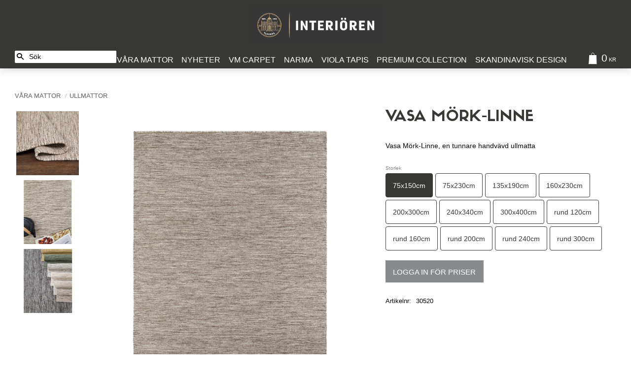

--- FILE ---
content_type: text/html; charset=UTF-8
request_url: https://www.interioren.se/product/vasa-linne-kopia
body_size: 16254
content:
<!DOCTYPE html>
<html
     id="product-page"    class="no-js customer-accounts-enabled pricelist-1 excl-vat product-page product-32 product-page-with-photoswipe category-60 root-category-68 theme-color-scheme-0 theme-background-pattern-0"
    lang="sv"
    dir="ltr"
    data-country="SE"
    data-currency="SEK"
>

    <head>
        <meta charset="UTF-8" />
        <title>Vasa Mörk-Linne</title>
                    <meta name="description" content="Vasa Mörk-Linne, en tunnare handvävd ullmatta" />
                <meta name="viewport" content="width=device-width, initial-scale=1" />
        
                
                                    <link rel="canonical" href="https://www.interioren.se/product/vasa-linne-kopia" />
        
                        
        
                    <script type="application/ld+json">
                [{"@id":"https:\/\/www.interioren.se\/product\/vasa-linne-kopia","@context":"http:\/\/schema.org\/","name":"Vasa M\u00f6rk-Linne","description":"Vasa M\u00f6rk-Linne, en tunnare handv\u00e4vd ullmatta","image":["https:\/\/cdn.starwebserver.se\/shops\/interioren\/files\/vasa-morklinne-produktbild.jpg","https:\/\/cdn.starwebserver.se\/shops\/interioren\/files\/vasa-morklinne-kantbild.jpg","https:\/\/cdn.starwebserver.se\/shops\/interioren\/files\/vasa-morklinne-miljobild.jpg","https:\/\/cdn.starwebserver.se\/shops\/interioren\/files\/vasa-samlingsbild.jpg"],"@type":"Product","sku":"30520","offers":{"@type":"Offer","price":"0","priceCurrency":"SEK","availability":"http:\/\/schema.org\/InStock","url":"https:\/\/www.interioren.se\/product\/vasa-linne-kopia?sku=30520","itemCondition":"http:\/\/schema.org\/NewCondition"}},{"@id":"https:\/\/www.interioren.se\/product\/vasa-linne-kopia?sku=30537","@context":"http:\/\/schema.org\/","name":"Vasa M\u00f6rk-Linne","description":"Vasa M\u00f6rk-Linne, en tunnare handv\u00e4vd ullmatta","image":["https:\/\/cdn.starwebserver.se\/shops\/interioren\/files\/vasa-morklinne-produktbild.jpg","https:\/\/cdn.starwebserver.se\/shops\/interioren\/files\/vasa-morklinne-kantbild.jpg","https:\/\/cdn.starwebserver.se\/shops\/interioren\/files\/vasa-morklinne-miljobild.jpg","https:\/\/cdn.starwebserver.se\/shops\/interioren\/files\/vasa-samlingsbild.jpg"],"@type":"Product","sku":"30537","offers":{"@type":"Offer","price":"0","priceCurrency":"SEK","availability":"http:\/\/schema.org\/InStock","url":"https:\/\/www.interioren.se\/product\/vasa-linne-kopia?sku=30537","itemCondition":"http:\/\/schema.org\/NewCondition"}},{"@id":"https:\/\/www.interioren.se\/product\/vasa-linne-kopia?sku=30513","@context":"http:\/\/schema.org\/","name":"Vasa M\u00f6rk-Linne","description":"Vasa M\u00f6rk-Linne, en tunnare handv\u00e4vd ullmatta","image":["https:\/\/cdn.starwebserver.se\/shops\/interioren\/files\/vasa-morklinne-produktbild.jpg","https:\/\/cdn.starwebserver.se\/shops\/interioren\/files\/vasa-morklinne-kantbild.jpg","https:\/\/cdn.starwebserver.se\/shops\/interioren\/files\/vasa-morklinne-miljobild.jpg","https:\/\/cdn.starwebserver.se\/shops\/interioren\/files\/vasa-samlingsbild.jpg"],"@type":"Product","sku":"30513","offers":{"@type":"Offer","price":"0","priceCurrency":"SEK","availability":"http:\/\/schema.org\/InStock","url":"https:\/\/www.interioren.se\/product\/vasa-linne-kopia?sku=30513","itemCondition":"http:\/\/schema.org\/NewCondition"}},{"@id":"https:\/\/www.interioren.se\/product\/vasa-linne-kopia?sku=99569","@context":"http:\/\/schema.org\/","name":"Vasa M\u00f6rk-Linne","description":"Vasa M\u00f6rk-Linne, en tunnare handv\u00e4vd ullmatta","image":["https:\/\/cdn.starwebserver.se\/shops\/interioren\/files\/vasa-morklinne-produktbild.jpg","https:\/\/cdn.starwebserver.se\/shops\/interioren\/files\/vasa-morklinne-kantbild.jpg","https:\/\/cdn.starwebserver.se\/shops\/interioren\/files\/vasa-morklinne-miljobild.jpg","https:\/\/cdn.starwebserver.se\/shops\/interioren\/files\/vasa-samlingsbild.jpg"],"@type":"Product","sku":"99569","offers":{"@type":"Offer","price":"0","priceCurrency":"SEK","availability":"http:\/\/schema.org\/InStock","url":"https:\/\/www.interioren.se\/product\/vasa-linne-kopia?sku=99569","itemCondition":"http:\/\/schema.org\/NewCondition"}},{"@id":"https:\/\/www.interioren.se\/product\/vasa-linne-kopia?sku=99576","@context":"http:\/\/schema.org\/","name":"Vasa M\u00f6rk-Linne","description":"Vasa M\u00f6rk-Linne, en tunnare handv\u00e4vd ullmatta","image":["https:\/\/cdn.starwebserver.se\/shops\/interioren\/files\/vasa-morklinne-produktbild.jpg","https:\/\/cdn.starwebserver.se\/shops\/interioren\/files\/vasa-morklinne-kantbild.jpg","https:\/\/cdn.starwebserver.se\/shops\/interioren\/files\/vasa-morklinne-miljobild.jpg","https:\/\/cdn.starwebserver.se\/shops\/interioren\/files\/vasa-samlingsbild.jpg"],"@type":"Product","sku":"99576","offers":{"@type":"Offer","price":"0","priceCurrency":"SEK","availability":"http:\/\/schema.org\/InStock","url":"https:\/\/www.interioren.se\/product\/vasa-linne-kopia?sku=99576","itemCondition":"http:\/\/schema.org\/NewCondition"}},{"@id":"https:\/\/www.interioren.se\/product\/vasa-linne-kopia?sku=99583","@context":"http:\/\/schema.org\/","name":"Vasa M\u00f6rk-Linne","description":"Vasa M\u00f6rk-Linne, en tunnare handv\u00e4vd ullmatta","image":["https:\/\/cdn.starwebserver.se\/shops\/interioren\/files\/vasa-morklinne-produktbild.jpg","https:\/\/cdn.starwebserver.se\/shops\/interioren\/files\/vasa-morklinne-kantbild.jpg","https:\/\/cdn.starwebserver.se\/shops\/interioren\/files\/vasa-morklinne-miljobild.jpg","https:\/\/cdn.starwebserver.se\/shops\/interioren\/files\/vasa-samlingsbild.jpg"],"@type":"Product","sku":"99583","offers":{"@type":"Offer","price":"0","priceCurrency":"SEK","availability":"http:\/\/schema.org\/InStock","url":"https:\/\/www.interioren.se\/product\/vasa-linne-kopia?sku=99583","itemCondition":"http:\/\/schema.org\/NewCondition"}},{"@id":"https:\/\/www.interioren.se\/product\/vasa-linne-kopia?sku=99590","@context":"http:\/\/schema.org\/","name":"Vasa M\u00f6rk-Linne","description":"Vasa M\u00f6rk-Linne, en tunnare handv\u00e4vd ullmatta","image":["https:\/\/cdn.starwebserver.se\/shops\/interioren\/files\/vasa-morklinne-produktbild.jpg","https:\/\/cdn.starwebserver.se\/shops\/interioren\/files\/vasa-morklinne-kantbild.jpg","https:\/\/cdn.starwebserver.se\/shops\/interioren\/files\/vasa-morklinne-miljobild.jpg","https:\/\/cdn.starwebserver.se\/shops\/interioren\/files\/vasa-samlingsbild.jpg"],"@type":"Product","sku":"99590","offers":{"@type":"Offer","price":"0","priceCurrency":"SEK","availability":"http:\/\/schema.org\/InStock","url":"https:\/\/www.interioren.se\/product\/vasa-linne-kopia?sku=99590","itemCondition":"http:\/\/schema.org\/NewCondition"}},{"@id":"https:\/\/www.interioren.se\/product\/vasa-linne-kopia?sku=30674","@context":"http:\/\/schema.org\/","name":"Vasa M\u00f6rk-Linne","description":"Vasa M\u00f6rk-Linne, en tunnare handv\u00e4vd ullmatta","image":["https:\/\/cdn.starwebserver.se\/shops\/interioren\/files\/vasa-morklinne-produktbild.jpg","https:\/\/cdn.starwebserver.se\/shops\/interioren\/files\/vasa-morklinne-kantbild.jpg","https:\/\/cdn.starwebserver.se\/shops\/interioren\/files\/vasa-morklinne-miljobild.jpg","https:\/\/cdn.starwebserver.se\/shops\/interioren\/files\/vasa-samlingsbild.jpg"],"@type":"Product","sku":"30674","offers":{"@type":"Offer","price":"0","priceCurrency":"SEK","availability":"http:\/\/schema.org\/InStock","url":"https:\/\/www.interioren.se\/product\/vasa-linne-kopia?sku=30674","itemCondition":"http:\/\/schema.org\/NewCondition"}},{"@id":"https:\/\/www.interioren.se\/product\/vasa-linne-kopia?sku=30681","@context":"http:\/\/schema.org\/","name":"Vasa M\u00f6rk-Linne","description":"Vasa M\u00f6rk-Linne, en tunnare handv\u00e4vd ullmatta","image":["https:\/\/cdn.starwebserver.se\/shops\/interioren\/files\/vasa-morklinne-produktbild.jpg","https:\/\/cdn.starwebserver.se\/shops\/interioren\/files\/vasa-morklinne-kantbild.jpg","https:\/\/cdn.starwebserver.se\/shops\/interioren\/files\/vasa-morklinne-miljobild.jpg","https:\/\/cdn.starwebserver.se\/shops\/interioren\/files\/vasa-samlingsbild.jpg"],"@type":"Product","sku":"30681","offers":{"@type":"Offer","price":"0","priceCurrency":"SEK","availability":"http:\/\/schema.org\/InStock","url":"https:\/\/www.interioren.se\/product\/vasa-linne-kopia?sku=30681","itemCondition":"http:\/\/schema.org\/NewCondition"}},{"@id":"https:\/\/www.interioren.se\/product\/vasa-linne-kopia?sku=30698","@context":"http:\/\/schema.org\/","name":"Vasa M\u00f6rk-Linne","description":"Vasa M\u00f6rk-Linne, en tunnare handv\u00e4vd ullmatta","image":["https:\/\/cdn.starwebserver.se\/shops\/interioren\/files\/vasa-morklinne-produktbild.jpg","https:\/\/cdn.starwebserver.se\/shops\/interioren\/files\/vasa-morklinne-kantbild.jpg","https:\/\/cdn.starwebserver.se\/shops\/interioren\/files\/vasa-morklinne-miljobild.jpg","https:\/\/cdn.starwebserver.se\/shops\/interioren\/files\/vasa-samlingsbild.jpg"],"@type":"Product","sku":"30698","offers":{"@type":"Offer","price":"0","priceCurrency":"SEK","availability":"http:\/\/schema.org\/InStock","url":"https:\/\/www.interioren.se\/product\/vasa-linne-kopia?sku=30698","itemCondition":"http:\/\/schema.org\/NewCondition"}},{"@id":"https:\/\/www.interioren.se\/product\/vasa-linne-kopia?sku=41175","@context":"http:\/\/schema.org\/","name":"Vasa M\u00f6rk-Linne","description":"Vasa M\u00f6rk-Linne, en tunnare handv\u00e4vd ullmatta","image":["https:\/\/cdn.starwebserver.se\/shops\/interioren\/files\/vasa-morklinne-produktbild.jpg","https:\/\/cdn.starwebserver.se\/shops\/interioren\/files\/vasa-morklinne-kantbild.jpg","https:\/\/cdn.starwebserver.se\/shops\/interioren\/files\/vasa-morklinne-miljobild.jpg","https:\/\/cdn.starwebserver.se\/shops\/interioren\/files\/vasa-samlingsbild.jpg"],"@type":"Product","sku":"41175","offers":{"@type":"Offer","price":"0","priceCurrency":"SEK","availability":"http:\/\/schema.org\/InStock","url":"https:\/\/www.interioren.se\/product\/vasa-linne-kopia?sku=41175","itemCondition":"http:\/\/schema.org\/NewCondition"}},{"@id":"https:\/\/www.interioren.se\/product\/vasa-linne-kopia?sku=41182","@context":"http:\/\/schema.org\/","name":"Vasa M\u00f6rk-Linne","description":"Vasa M\u00f6rk-Linne, en tunnare handv\u00e4vd ullmatta","image":["https:\/\/cdn.starwebserver.se\/shops\/interioren\/files\/vasa-morklinne-produktbild.jpg","https:\/\/cdn.starwebserver.se\/shops\/interioren\/files\/vasa-morklinne-kantbild.jpg","https:\/\/cdn.starwebserver.se\/shops\/interioren\/files\/vasa-morklinne-miljobild.jpg","https:\/\/cdn.starwebserver.se\/shops\/interioren\/files\/vasa-samlingsbild.jpg"],"@type":"Product","sku":"41182","offers":{"@type":"Offer","price":"0","priceCurrency":"SEK","availability":"http:\/\/schema.org\/InStock","url":"https:\/\/www.interioren.se\/product\/vasa-linne-kopia?sku=41182","itemCondition":"http:\/\/schema.org\/NewCondition"}}]            </script>
                    <script type="application/ld+json">
                [{"@context":"https:\/\/schema.org","@type":"BreadcrumbList","itemListElement":[{"@type":"ListItem","position":1,"name":"V\u00e5ra Mattor","item":"https:\/\/www.interioren.se\/category\/vara-mattor"},{"@type":"ListItem","position":2,"name":"Ullmattor","item":"https:\/\/www.interioren.se\/category\/ullmattor"}]}]            </script>
        
                        
                <link rel="stylesheet" href="https://cdn.starwebserver.se/62000/css/shop/shop.combined.min.css" />
                                                                    <!-- GOOGLE FONTS -->
<!--
    <link href="https://fonts.googleapis.com/css?family=Open+Sans:300,400,700&display=swap" rel="stylesheet">
    <link href="https://fonts.googleapis.com/css?family=Roboto:300,400,700&display=swap" rel="stylesheet">
    <link href="https://fonts.googleapis.com/css?family=Montserrat:300,400,700&display=swap" rel="stylesheet">
-->

<!-- MATERIAL ICONS -->
<link href="https://fonts.googleapis.com/icon?family=Material+Icons" rel="stylesheet">

<!-- TYPEKIT -->
<!-- <link rel="stylesheet" href="https://use.typekit.net/sdg1ejm.css"> -->
        
                            <link rel="stylesheet" href="https://cdn.starwebserver.se/62000/themes/william/css/theme-plugins.combined.min.css" />
                    <link rel="stylesheet" href="https://cdn.starwebserver.se/62000/themes/william/css/theme.min.css" />
        
                    <link rel="stylesheet" href="https://cdn.starwebserver.se/shops/interioren/themes/william/css/shop-custom.min.css?_=1750859712" />
        
                <link href="https://fonts.googleapis.com/icon?family=Material+Icons" rel="stylesheet">

                <script>
            var docElement = document.documentElement;
            docElement.className = docElement.className.replace('no-js', 'js');
            eval(decodeURIComponent(Array.prototype.map.call(atob('dmFyIGQ9J3d3dy5pbnRlcmlvcmVuLnNlJzt2YXIgZT0nd3d3LmludGVyaW9yZW4uc2UnO2lmKHdpbmRvdy5sb2NhdGlvbi5ob3N0bmFtZSAhPSBkICYmIHdpbmRvdy5sb2NhdGlvbi5ob3N0bmFtZSAhPSBlKXt3aW5kb3cubG9jYXRpb249J2h0dHA6Ly8nK2Q7fQ=='), function(c) {
                    return '%' + ('00' + c.charCodeAt(0).toString(16)).slice(-2)
                }).join('')));        </script>

                                            <meta property="og:site_name" content="Interiören Carpets" />
                                                <meta property="og:type" content="product" />
                                                <meta property="og:locale" content="sv_SE" />
                                                <meta property="og:title" content="Vasa Mörk-Linne" />
                                                <meta property="og:url" content="https://www.interioren.se/product/vasa-linne-kopia" />
                                                <meta property="og:description" content="Vasa Mörk-Linne, en tunnare handvävd ullmatta" />
                                                <meta property="og:image" content="https://cdn.starwebserver.se/shops/interioren/files/cache/vasa-morklinne-produktbild_grande.jpg?_=1683215627" />
                            <meta name="sws:no-image-url" content="https://cdn.starwebserver.se/img/no-image.png" />

        
        
        
        <script>
            var ecommerceContainerIdToProducts = {};

                      
            
            // use Object.assign to cast empty array to object
            ecommerceContainerIdToProducts = Object.assign({}, []);
                </script>

        
        
                    <script type="module" src="https://cdn.starwebserver.se/62000/shop/vendors/scripts/altcha/altcha.min.js"></script>
            </head>
    <body>
    
    
        
                                <div id="page-container">

    <header id="site-header" class="site-header">
        <div class="wrapper site-header-wrapper">
            <div class="content site-header-content">

                <div class="header-items">
                    <div class="header-item header-item-1 region header-region header-region-1 has-ace-text-block" data-region="headerTop" ><div class="block ace-text-block block-60 class-usp class-hide">
    <li><i class="material-icons">done</i><span>Alltid gratis frakt</span></li>
<li><i class="material-icons">done</i><span>30 dagar öppet köp</span></li>
<li><i class="material-icons">done</i><span>Snabb leverans</span></li>
</div>
</div>
                    <div class="header-item header-item-2">
                        <a href="https://www.interioren.se" id="home"><img id="shop-logo" src="https://cdn.starwebserver.se/shops/interioren/files/interioren_long_gold_white_anthracite_cmyk_jpeg_300dpi.jpg?_=1711372827" alt="Interiören Carpets" width="2000" height="545" /></a>
                        <div class="region header-region header-region-2 " data-region="headerMiddle" ></div>
                    </div>
                    <div class="header-item header-item-3 region header-region header-region-3 has-search-block has-category-tree-block has-cart-block" data-region="header" ><div class="block search-block block-27">
    <h3>Sök</h3>
    <div class="content">
        <form action="/search" method="get">
            <div class="field-wrap search-type required">
                <label for="search-field-block-27" class="caption"><span>Sök produkter & kategorier</span></label>
                <div class="control">
                    <input type="search" name="q" id="search-field-block-27" class="autocomplete" value="" placeholder="Sök" data-text-header="Produkter" data-text-link="Visa alla" aria-label="Sök produkter &amp; kategorier" />
                </div>
            </div>
            <button type="submit" aria-label="Sök"><span aria-hidden="true">Sök</span></button>
        </form>
    </div>
</div>
<nav class="block category-tree-block block-25 menu-block-with-mega-dropdown-menu class-product-menu category-tree-menu category-menu-block menu-block category" aria-label="Kategoriträd">

    
    <ul class="menu menu-level-1 category-menu" role="menubar">
                    <li class="menu-item menu-item-68 menu-level-1-item has-children menu-item-has-children"
                    data-level="1" role="none"
                >
                    <a href="/category/vara-mattor"
                        data-id="68"
                        data-level="1"
                        class="menu-title menu-title-68 category-node menu-level-1-title has-children menu-title-has-children open-page"
                        title="Våra Mattor"
                        role="menuitem"
                        aria-haspopup="true" aria-expanded="false"
                    >Våra Mattor</a>
        
                    <span class="toggle-static-child-menu toggle-child-menu" role="button" tabindex="0" aria-label="Visa underkategorier"></span>
        
                    <span class="toggle-static-child-menu toggle-child-menu" role="button" tabindex="0" aria-label="Visa underkategorier" aria-expanded="false"></span>
                </li>
                <li class="menu-item menu-item-83 menu-level-1-item no-children"
                    data-level="1" role="none"
                >
                    <a href="/category/nyheter"
                        data-id="83"
                        data-level="1"
                        class="menu-title menu-title-83 category-node menu-level-1-title no-children open-page"
                        title="Nyheter"
                        role="menuitem"
                        
                    >Nyheter</a>
        
                    
        
                    
                </li>
                <li class="menu-item menu-item-90 menu-level-1-item no-children"
                    data-level="1" role="none"
                >
                    <a href="/category/vm-carpet"
                        data-id="90"
                        data-level="1"
                        class="menu-title menu-title-90 category-node menu-level-1-title no-children open-page"
                        title="VM Carpet"
                        role="menuitem"
                        
                    >VM Carpet</a>
        
                    
        
                    
                </li>
                <li class="menu-item menu-item-91 menu-level-1-item no-children"
                    data-level="1" role="none"
                >
                    <a href="/category/narma"
                        data-id="91"
                        data-level="1"
                        class="menu-title menu-title-91 category-node menu-level-1-title no-children open-page"
                        title="Narma"
                        role="menuitem"
                        
                    >Narma</a>
        
                    
        
                    
                </li>
                <li class="menu-item menu-item-92 menu-level-1-item no-children"
                    data-level="1" role="none"
                >
                    <a href="/category/viola-tapis"
                        data-id="92"
                        data-level="1"
                        class="menu-title menu-title-92 category-node menu-level-1-title no-children open-page"
                        title="Viola Tapis"
                        role="menuitem"
                        
                    >Viola Tapis</a>
        
                    
        
                    
                </li>
                <li class="menu-item menu-item-77 menu-level-1-item no-children menu-item-has-title-without-link"
                    data-level="1" role="none"
                >
                    <a 
                        data-id="77"
                        data-level="1"
                        class="menu-title menu-title-77 category-node menu-level-1-title no-children load-tree"
                        title="Premium Collection"
                        role="menuitem"
                        
                    >Premium Collection</a>
        
                    
        
                    
                </li>
                <li class="menu-item menu-item-96 menu-level-1-item no-children"
                    data-level="1" role="none"
                >
                    <a href="/category/skandinavisk-design"
                        data-id="96"
                        data-level="1"
                        class="menu-title menu-title-96 category-node menu-level-1-title no-children open-page"
                        title="Skandinavisk design"
                        role="menuitem"
                        
                    >Skandinavisk design</a>
        
                    
        
                    
                </li>
        </ul>
</nav>

        <script type="text/x-mustache" id="categoriesPartialTmpl">
    {{#nodes}}
        <li class="menu-item menu-item-{{id}} menu-level-{{menuLevel}}-item{{#isOpen}} menu-item-has-children-loaded current-menu-ancestor open{{/isOpen}}{{#selected}} selected{{/selected}}{{^hasChildren}} no-children{{/hasChildren}}{{#hasChildren}} has-children menu-item-has-children{{/hasChildren}}{{^openPage}} menu-item-has-title-without-link{{/openPage}}"
            data-level="{{menuLevel}}" role="none"
        >
            <a {{#openPage}}href="{{shopUrl}}"{{/openPage}}
                data-id="{{id}}"
                data-level="{{menuLevel}}"
                class="menu-title menu-title-{{id}} category-node menu-level-{{menuLevel}}-title{{^hasChildren}} no-children{{/hasChildren}}{{#hasChildren}} has-children menu-title-has-children{{/hasChildren}}{{^openPage}} load-tree{{/openPage}}{{#openPage}} open-page{{/openPage}}{{#isOpen}} open{{/isOpen}}{{#selected}} selected{{/selected}}"
                title="{{name}}"
                role="menuitem"
                {{#hasChildren}}aria-haspopup="true" aria-expanded="{{#isOpen}}true{{/isOpen}}{{^isOpen}}false{{/isOpen}}"{{/hasChildren}}
            >{{name}}</a>

            {{#hasChildren}}<span class="toggle-static-child-menu toggle-child-menu" role="button" tabindex="0" aria-label="Visa underkategorier"></span>{{/hasChildren}}

            {{#isOpen}}
                <ul class="menu menu-level-{{menuNextLevel}}" data-level="{{menuNextLevel}}" role="menu" aria-label="Underkategorier">
                    {{>categoriesPartial}}
                </ul>
            {{/isOpen}}
            {{#hasChildren}}<span class="toggle-static-child-menu toggle-child-menu" role="button" tabindex="0" aria-label="Visa underkategorier" aria-expanded="{{#isOpen}}true{{/isOpen}}{{^isOpen}}false{{/isOpen}}"></span>{{/hasChildren}}
        </li>
    {{/nodes}}
</script>
    <script type="text/x-mustache" id="rootCategoriesTmpl">
        {{>categoriesPartial}}
    </script>
    <div class="block cart-block block-26">
                <div class="cart-wrap empty-cart">

            <a class="header cart-header" href="/checkout" aria-label="Kundvagn">
                <span class="cart-title">Kundvagn</span>
                <span class="cart-item-count quantity">
                    <span class="cart-items-count-label visually-hidden">Antal produkter: </span>
                    <span class="number">0</span>
                    <span class="unit">st</span>
                </span>
                <span class="cart-sum-label">Totalt</span>
                <span class="price zero"><span class="amount">0</span><span class="currency"> kr</span></span>
                <span class="cart-icon" data-item-count="0" aria-hidden="true"></span>
            </a>

            <div class="cart-content">
                <span class="empty-cart-message">Kundvagnen är tom.</span>
                    <span class="db-cart-message"><a href="/customer?redirect=%2Fproduct%2Fvasa-linne-kopia" rel="nofollow">Logga in</a> för att hämta en sparad kundvagn.</span>

                <ul class="items shopping-cart">

                    <li class="cart-subtotal shopping-cart-subtotal">
                        <span class="caption">Totalt</span>
                        <span class="price zero"><span class="amount">0</span><span class="currency"> kr</span></span>
                    </li>
                </ul>
                <p class="footer cart-footer">
                    <a href="#" class="cart-content-close">Stäng</a>
                    <a href="/checkout" class="checkout-link">Till kassan</a>
                </p>

            </div><!-- /.cart-content -->
        </div><!-- /.cart-wrap -->
            </div> <!-- /.cart-block -->
    <script type="text/x-mustache" id="cartTmpl">
        <div class="cart-wrap{{#hasItems}} cart-has-items{{/hasItems}}{{^hasItems}} empty-cart{{/hasItems}}">

            <a class="header cart-header" href="/checkout" aria-label="Kundvagn">
                <span class="cart-title">Kundvagn</span>
                <span class="cart-item-count quantity">
                    <span class="cart-items-count-label visually-hidden">Antal produkter: </span>
                    <span class="number">{{itemCount}}</span>
                    <span class="unit">st</span>
                </span>
                <span class="cart-sum-label">Totalt</span>
                {{{totalPriceSumHtml}}}
                <span class="cart-icon" data-item-count="{{itemCount}}" aria-hidden="true"></span>
            </a>

            <div class="cart-content">
                {{^items}}
                <span class="empty-cart-message">Kundvagnen är tom.</span>
                                    {{#dbCart}}
                    {{^isSaved}}
                    <span class="db-cart-message"><a href="/customer?redirect=%2Fproduct%2Fvasa-linne-kopia" rel="nofollow">Logga in</a> för att hämta en sparad kundvagn.</span>
                    {{/isSaved}}
                    {{/dbCart}}
                                {{/items}}
                {{#hasItems}}
                {{#dbCart}}
                {{#isSaved}}
                <span class="db-cart-message">Din kundvagn är sparad.</span>
                {{/isSaved}}
                                    {{^isSaved}}
                    <span class="db-cart-message"><a href="/customer?redirect=%2Fproduct%2Fvasa-linne-kopia" rel="nofollow">Logga in</a> för att spara din kundvagn.</span>
                    {{/isSaved}}
                                {{/dbCart}}
                {{/hasItems}}

                <ul class="items shopping-cart">
                    {{#items}}
                    <li class="cart-item shopping-cart-item" data-id-hash="{{idHash}}">
                        {{#productUrl}}<a href="{{productUrl}}">{{/productUrl}}
                            <h3 role="presentation" title="{{fullName}}">{{name}}</h3>
                            <h4 role="presentation">{{#hasVariants}}<span class="variant">{{concatAttributeValues}}</span>{{/hasVariants}}{{#stockStatusText}}<span class="stock-status">{{stockStatusText}}</span>{{/stockStatusText}}{{#displaySku}}<span class="sku" data-title="Artikelnr:">{{sku}}</span>{{/displaySku}}</h4>

                                                        {{#isBundle}}
                            <div class="bundled-product-items">
                                {{#bundledProducts}}
                                <div class="bundled-product-item">
                                    <span class="quantity"><span class="number">{{quantity}}</span><span class="unit"><abbr title="{{unitName}}">{{unitSymbol}}</abbr></span></span>
                                    <span class="title">{{name}}</span>{{#hasVariants}}<span class="variant">{{concatAttributeValues}}</span>{{/hasVariants}}<span class="sku" data-title="Artikelnr:">{{sku}}</span>
                                </div>
                                {{/bundledProducts}}
                            </div>
                            {{/isBundle}}

                            {{#productUrl}}</a>{{/productUrl}}
                        <p class="info cart-item-info">
                            <span class="quantity"><span class="number">{{quantity}}</span><span class="unit"><abbr title="{{unitName}}">{{unitSymbol}}</abbr></span></span>
                            {{{totalPriceHtml}}}
                        </p>
                        <button type="button" title="Ta bort" class="remove-item-action"><span>&times;</span></button>
                    </li>
                    {{/items}}

                    <li class="cart-subtotal shopping-cart-subtotal">
                        <span class="caption">Totalt</span>
                        {{{totalPriceSumHtml}}}
                    </li>
                </ul>
                <p class="footer cart-footer">
                    <a href="#" class="cart-content-close">Stäng</a>
                    <a href="/checkout" class="checkout-link">Till kassan</a>
                </p>

            </div><!-- /.cart-content -->
        </div><!-- /.cart-wrap -->
        </script>
</div>
                </div>

            </div><!-- .content -->
        </div><!-- .wrapper -->
    </header><!-- #site-header -->

    <div id="content" class="site-content">

        <main id="main-content" aria-label="Huvudinnehåll" >

            <article class="region has-product-block has-related-products-legacy-block" data-region="0" >
    
    <div aria-live="polite" aria-atomic="true" class="visually-hidden favorite-status-announcer"></div>
    <div id="product-page-main-container" class="block product-block block-17">

        <script type="text/x-mustache" id="categoryBreadcrumbPartialTmpl">
            {{#nodes}}
                {{#isOpen}}
                    {{#openPage}}
                        <a href="{{shopUrl}}" class="breadcrumb"><span>{{name}}</span></a>
                    {{/openPage}}
                    {{^openPage}}
                        <span  class="breadcrumb">{{name}}</span>
                    {{/openPage}}
                    {{>categoryBreadcrumbPartial}}
                {{/isOpen}}
                {{^isOpen}}
                    {{#selected}}
                        {{#openPage}}
                            <a href="{{shopUrl}}" class="breadcrumb current-breadcrumb"><span>{{name}}</span></a>
                        {{/openPage}}
                        {{^openPage}}
                            <span class="breadcrumb">{{name}}</span>
                        {{/openPage}}
                    {{/selected}}
                {{/isOpen}}
            {{/nodes}}
        </script>

        <div class="breadcrumbs">
                                                    <a href="/category/vara-mattor" class="breadcrumb"><span>Våra Mattor</span></a>
                                                                    <a href="/category/ullmattor" class="breadcrumb current-breadcrumb"><span>Ullmattor</span></a>
                                                                                        </div>

    <script type="text/x-mustache" id="rootCategoriesBreadcrumbTmpl">
            {{#showBreadcrumbs}}
                {{#categories}}
                    {{>categoryBreadcrumbPartial}}
                {{/categories}}
            {{/showBreadcrumbs}}
        </script>

    <header class="product-header">
        <h1 class="product-name">Vasa Mörk-Linne</h1>
        <div class="short description product-short-description"><p>Vasa Mörk-Linne, en tunnare handvävd ullmatta</p></div>
    </header>

    <div class="dynamic-product-info has-volume-pricing">
                    <div class="product-media"
                
            >
                <figure>
                    <div class="figure-content">
                            <a class="featured img-wrap product-media-item" href="https://cdn.starwebserver.se/shops/interioren/files/cache/vasa-morklinne-produktbild_grande.jpg?_=1683215627" target="_blank" rel="noopener">
                            
                                <img src="https://cdn.starwebserver.se/shops/interioren/files/cache/vasa-morklinne-produktbild_grande.jpg?_=1683215627" width="1078" height="1500" id="media-0" data-large-size="https://cdn.starwebserver.se/shops/interioren/files/cache/vasa-morklinne-produktbild_grande.jpg?_=1683215627" data-large-size-width="1078" data-large-size-height="1500"  alt="Vasa Mörk-Linne" />
                                
                            </a>

                            <a href="https://cdn.starwebserver.se/shops/interioren/files/cache/vasa-morklinne-kantbild_grande.jpg?_=1683215624" class="img-wrap product-media-item" target="_blank" rel="noopener">
                                <img src="https://cdn.starwebserver.se/shops/interioren/files/cache/vasa-morklinne-kantbild_grande.jpg?_=1683215624" height="1000" width="1500" id="media-1" data-large-size="https://cdn.starwebserver.se/shops/interioren/files/cache/vasa-morklinne-kantbild_grande.jpg?_=1683215624" data-large-size-width="1500" data-large-size-height="1000" alt="" />
                            </a>
                            <a href="https://cdn.starwebserver.se/shops/interioren/files/cache/vasa-morklinne-miljobild_grande.jpg?_=1683215622" class="img-wrap product-media-item" target="_blank" rel="noopener">
                                <img src="https://cdn.starwebserver.se/shops/interioren/files/cache/vasa-morklinne-miljobild_grande.jpg?_=1683215622" height="1500" width="1124" id="media-2" data-large-size="https://cdn.starwebserver.se/shops/interioren/files/cache/vasa-morklinne-miljobild_grande.jpg?_=1683215622" data-large-size-width="1124" data-large-size-height="1500" alt="" />
                            </a>
                            <a href="https://cdn.starwebserver.se/shops/interioren/files/cache/vasa-samlingsbild_grande.jpg?_=1683215232" class="img-wrap product-media-item" target="_blank" rel="noopener">
                                <img src="https://cdn.starwebserver.se/shops/interioren/files/cache/vasa-samlingsbild_grande.jpg?_=1683215232" height="1500" width="1125" id="media-3" data-large-size="https://cdn.starwebserver.se/shops/interioren/files/cache/vasa-samlingsbild_grande.jpg?_=1683215232" data-large-size-width="1125" data-large-size-height="1500" alt="" />
                            </a>
                    </div>
                </figure>


            </div><!-- /.product-media -->


            <aside class="product-offer buyable" role="region" aria-label="Produkterbjudande">


                
                <form class="add-to-cart-form product-list-container" novalidate data-ga-ecommerce-list-id="pdp">
                                                                                    <input type="hidden" name="productId" value="32" />
                        <fieldset class="product-variants" data-current-sku="30520">
                                <div class="field-wrap select-type attributes-2">
                                    <label for="attributes-2-select" class="caption"><span>Storlek</span></label>
                                    <div class="control">
                                        <select name="attributes[2]" id="attributes-2-select" class="attribute-value-select" data-attribute-id="2">
                                                <option value="13" data-value="" selected>75x150cm</option>
                                                <option value="14" data-value="">75x230cm</option>
                                                <option value="22" data-value="">135x190cm</option>
                                                <option value="1" data-value="">160x230cm</option>
                                                <option value="16" data-value="">200x300cm</option>
                                                <option value="3" data-value="">240x340cm</option>
                                                <option value="17" data-value="">300x400cm</option>
                                                <option value="23" data-value="">rund 120cm</option>
                                                <option value="21" data-value="">rund 160cm</option>
                                                <option value="18" data-value="">rund 200cm</option>
                                                <option value="19" data-value="">rund 240cm</option>
                                                <option value="20" data-value="">rund 300cm</option>
                                        </select>
                                    </div>
                                </div>
                        </fieldset><!-- /.product-variants -->
                    
                    <div class="add-to-cart-wrap has-unit">
                            <p><a class="button" href="/customer?redirect=%2Fproduct%2Fvasa-linne-kopia" rel="nofollow"><span>Logga in för priser</span></a></p>
                                            </div><!-- /.add-to-cart-wrap -->

                    <div class="product-status" hidden aria-hidden="true">
                        <p class="status-message" data-message="Nu finns produkten i &lt;a href=&quot;/checkout&quot;&gt;kundvagnen&lt;/a&gt;."></p>
                        <p class="view-cart">
                            <a class="product-status-checkout-link" href="/checkout">
                                <b>Till kassan</b>
                                <span class="cart-item-count">1</span>
                            </a>
                        </p>
                    </div>


                                                        </form>

                                <dl class="product-details">
                    <dt class="product-sku">Artikelnr</dt><dd class="product-sku">30520</dd>
                                        
                                                                                                            
                    
                                    </dl><!-- /product-details -->


                

                                
                                    <div class="product-rating">
                                                    <a href="#product-reviews" title="Betyg: 0 av 5 stjärnor. Baserat på 0 betyg">
                                                                <span class="count">0</span>
                                <span class="info review-count-0">0 Betyg</span>
                                <span class="add-new">Ge ett omdöme!</span>
                            </a>
                                            </div>
                
                                                            </aside><!-- /.product-offer -->

            
            
                    </div> <!-- /.dynamic-product-info -->

        <script type="text/x-mustache" id="dynamicProductInfoTmpl">
            <div class="product-media{{^hidePrice}}{{#stockStatusId}} stock-status-{{stockStatusId}}{{/stockStatusId}}{{#savePercentOnDiscountedPrice}} save-percent{{/savePercentOnDiscountedPrice}}{{/hidePrice}}{{#hasLabels}} has-product-label{{/hasLabels}}"{{^hidePrice}}{{#savePercentOnDiscountedPrice}}
                data-save-percent-title="Kampanj!"{{/savePercentOnDiscountedPrice}}{{/hidePrice}}
                {{#stockStatusText}}data-stock-status-title="{{stockStatusText}}"{{/stockStatusText}}
            >
                <figure{{#featuredImage.default}} class="no-image"{{/featuredImage.default}}>
                    {{#campaign}}
                        <div
                            class="campaign-label campaign-label-product-page"
                            style="background-color: #{{campaign.label.color}}; color: {{campaign.label.textColor}}">
                            {{campaign.label.text}}
                        </div>
                    {{/campaign}}
                    <div class="figure-content">
                        {{#featuredImage}}
                            {{#largeUrl}}<a class="featured img-wrap product-media-item" href="{{largeUrl}}" target="_blank" rel="noopener">{{/largeUrl}}
                            {{#featuredImage.default}}<div class="img-wrap">{{/featuredImage.default}}
                                <img src="{{url}}" width="{{width}}" height="{{height}}" id="media-0" {{#largeUrl}}data-large-size="{{largeUrl}}" data-large-size-width="{{largeWidth}}" data-large-size-height="{{largeHeight}}"{{/largeUrl}} {{#disableAutoZoom}}data-cloudzoom="disableZoom: true" {{/disableAutoZoom}} alt="{{alt}}" />
                                {{#featuredImage.default}}</div>{{/featuredImage.default}}
                            {{#largeUrl}}</a>{{/largeUrl}}
                        {{/featuredImage}}

                        {{#secondaryImages}}
                            <a href="{{largeUrl}}" class="img-wrap product-media-item" target="_blank" rel="noopener">
                                <img src="{{url}}" height="{{height}}" width="{{width}}" id="media-{{index}}" data-large-size="{{largeUrl}}" data-large-size-width="{{largeWidth}}" data-large-size-height="{{largeHeight}}" alt="{{alt}}" />
                            </a>
                        {{/secondaryImages}}
                    </div>
                </figure>

                {{^hidePrice}}
                    {{#savePercentOnDiscountedPrice}}
                        <div class="save-percent save-percent-info">
                            <span class="label">Spara</span>
                            <span class="percentage"><span class="value">{{savePercentOnDiscountedPrice}}</span> <span class="unit">%</span></span>
                        </div>
                    {{/savePercentOnDiscountedPrice}}
                {{/hidePrice}}

                {{#labels}}
                    <div class="product-label product-label-{{index}} product-label-id-{{labelId}} {{classes}}"  title="{{name}}" ><span>{{name}}</span></div>
                {{/labels}}
            </div><!-- /.product-media -->


            <aside class="product-offer{{#watchableForCustomer}} watchable{{/watchableForCustomer}}{{#buyable}} buyable{{/buyable}}{{^buyable}}{{^watchableForCustomer}} non-watchable-non-buyable{{/watchableForCustomer}}{{/buyable}}" role="region" aria-label="Produkterbjudande">
                {{#campaign}}
                    <div class="campaign-description-container campaign-label-corner-container">
                        <span
                            class="campaign-label-corner"
                            style="border-top-color: #{{campaign.label.color}};"
                        >
                        </span>
                        <span class="campaign-description-text">
                            {{campaign.description}}
                        </span>
                    </div>
                {{/campaign}}

                                {{^hidePrice}}
                    <div class="product-price">
                                                {{^originalPrice}}
                            {{{sellingPriceHtml}}}
                            <span class="unit">/ <abbr title="Styck">st</abbr></span>
                        {{/originalPrice}}
                        {{#originalPrice}}
                            <div class="selling-price" tabindex="0" role="text">
                                <span class="visually-hidden">Nedsatt pris: </span>
                                {{{sellingPriceHtml}}}
                                <span class="unit">/ <abbr title="Styck">st</abbr></span>
                            </div>
                            <div class="original-price" tabindex="0" role="text">
                                <span class="visually-hidden">Ordinarie pris: </span>
                                {{{originalPriceHtml}}}
                                <span class="unit">/ <abbr title="Styck">st</abbr></span>
                            </div>
                        {{/originalPrice}}
                    </div>
                    {{#historyCheapestPrice}}
                        <div class="price-history">
                            <span class="price-history-text">Lägsta pris senaste 30 dagar:</span>
                            <span class="price-history-value">{{{historyCheapestPrice}}}</span>
                        </div>
                    {{/historyCheapestPrice}}

                                        {{#volumePricing}}
                        {{#hasValidVolumePricesForCustomer}}
                            <div class="volume-pricing has-visible-volume-pricing-content">
                                <div class="volume-pricing-header">
                                    <span class="volume-pricing-header-title">{{{headerTitle}}}</span>
                                    <span class="toggle-volume-pricing-content"></span>
                                </div>
                                <div class="volume-pricing-content">
                                    {{#rows}}
                                        <div class="volume-pricing-row">
                                            <span class="volume">
                                                <span class="amount">{{volumeAmount}}</span>
                                                {{#unit}}<span class="unit"><abbr title="{{name}}">{{symbol}}</abbr></span>{{/unit}}
                                            </span>
                                            {{{volumePriceHtml}}}
                                            {{#unit}}<span class="divider">/</span><span class="unit"><abbr title="{{name}}">{{symbol}}</abbr></span>{{/unit}}
                                            {{#percentAmount}}
                                                <span class="percent">
                                                    <span class="amount">{{percentAmount}}</span><span class="unit">%</span>
                                                </span>
                                            {{/percentAmount}}
                                        </div>
                                    {{/rows}}
                                </div>
                            </div>
                        {{/hasValidVolumePricesForCustomer}}
                    {{/volumePricing}}
                {{/hidePrice}}

                
                <form class="add-to-cart-form product-list-container" novalidate data-ga-ecommerce-list-id="pdp">
                                                                                    <input type="hidden" name="productId" value="32" />
                        <fieldset class="product-variants" data-current-sku="{{sku}}">
                            {{#attributes}}
                                <div class="field-wrap select-type attributes-{{id}}">
                                    <label for="attributes-{{id}}-select" class="caption"><span>{{name}}</span></label>
                                    <div class="control">
                                        <select name="attributes[{{id}}]" id="attributes-{{id}}-select" class="attribute-value-select{{#invalidSelection}} invalid-selection{{/invalidSelection}}" data-attribute-id="{{id}}">
                                            {{#values}}
                                                <option value="{{id}}" data-value="{{value}}"{{#selected}} selected{{/selected}}{{^active}} disabled{{/active}}>{{name}}{{^active}} (Ej tillgänglig){{/active}}</option>
                                            {{/values}}
                                        </select>
                                        {{#showInvalidSelectionMessage}}
                                        <label class="error" for="attributes-{{id}}-select">Varianten är inte tillgänglig, prova ett annat alternativ.</label>
                                        {{/showInvalidSelectionMessage}}
                                    </div>
                                </div>
                            {{/attributes}}
                        </fieldset><!-- /.product-variants -->
                    
                    <div class="add-to-cart-wrap has-unit">
                        {{^hidePrice}}
                            {{#buyable}}
                                <div class="field-wrap number-type quantity-field">
                                    <label for="quantity-field" class="caption"><span>Antal</span></label>
                                    <div class="control">
                                        <input name="quantity" type="number" id="quantity-field" value="1" min="1" max="1000000" step="1" class="number" />
                                                                                                                            <label for="quantity-field" class="unit"><abbr title="Styck">st</abbr></label>
                                                                            </div>
                                </div>

                                <button type="submit" class="product-add-to-cart-action"{{#invalidVariant}} disabled{{/invalidVariant}}><span>Köp</span></button>
                            {{/buyable}}
                        {{/hidePrice}}
                        {{#hidePrice}}
                            <p><a class="button" href="/customer?redirect=%2Fproduct%2Fvasa-linne-kopia" rel="nofollow"><span>Logga in för priser</span></a></p>
                        {{/hidePrice}}
                                            </div><!-- /.add-to-cart-wrap -->

                    <div class="product-status" hidden aria-hidden="true">
                        <p class="status-message" data-message="Nu finns produkten i &lt;a href=&quot;/checkout&quot;&gt;kundvagnen&lt;/a&gt;."></p>
                        <p class="view-cart">
                            <a class="product-status-checkout-link" href="/checkout">
                                <b>Till kassan</b>
                                <span class="cart-item-count">1</span>
                            </a>
                        </p>
                    </div>

                                        {{#customerCanShop}}
                        {{#watchable}}
                            {{#isWatching}}
                                <button type="button" disabled>Bevakar</button>
                            {{/isWatching}}
                            {{^isWatching}}
                                <button
                                    type="button"
                                    data-variant-id="{{variantId}}"
                                    data-variant-name="{{variantName}}"
                                    data-bundle-watch-config="{{bundleWatchConfig}}"
                                    data-permalink="vasa-linne-kopia"
                                    data-name="Vasa Mörk-Linne"
                                    data-email=""
                                    data-text-signed-up="Bevakad"
                                    class="in-stock-notify"
                                    >Bevaka</button>
                            {{/isWatching}}
                        {{/watchable}}
                    {{/customerCanShop}}

                                                        </form>

                                <dl class="product-details">
                    {{#stockStatusValue}}
                        <dt class="product-stock-status {{stockStatusCssClass}}">{{stockStatusLabel}}</dt>
                        <dd class="{{stockStatusCssClass}}"><span>{{stockStatusValue}}</span></dd>
                    {{/stockStatusValue}}
                    <dt class="product-sku">Artikelnr</dt><dd class="product-sku">{{sku}}</dd>
                    {{#mpn}}
                        <dt class="product-mpn">Tillv. artikelnr</dt><dd class="product-mpn">{{mpn}}</dd>
                    {{/mpn}}
                                        
                                                                                                            
                    
                                    </dl><!-- /product-details -->

                {{#hasAdditionalStockLocations}}
                <div class="product-stock-locations-wrap">
                    <h4>Lagerställen</h4>
                    <div class="product-stock-locations">
                        {{#additionalStockLocations}}
                        <div class="product-stock-location{{#stockStatusId}} status-id-{{stockStatusId}}{{/stockStatusId}}{{#stockStatusIdCode}} status-id-code-{{stockStatusIdCode}}{{/stockStatusIdCode}}{{#isEcommerceStockLocation}} ecommerce-stock-location{{/isEcommerceStockLocation}}">
                            <span class="product-stock-location-name">{{stockLocationName}}</span>
                            <span class="product-stock-location-status{{#stockStatusId}} product-stock-location-status-{{stockStatusId}}{{/stockStatusId}}">
                                <span class="product-stock-location-status-text">{{stockStatusText}}</span>
                            </span>
                        </div>
                        {{/additionalStockLocations}}
                    </div>
                    {{#includeStockLocationsExpandButton}}
                        <a href="#" class="expand-product-stock-locations-button">
                          <span class="more">Visa alla lagerställen</span>
                          <span class="less">Visa färre lagerställen</span>
                        </a>
                    {{/includeStockLocationsExpandButton}}
                </div>
                {{/hasAdditionalStockLocations}}

                                                    {{#documents}}
                        <h4></h4>
                        <ul class="product-documents">
                            {{#document}}
                                <li class="file-type file-type-{{extension}}">
                                    <a href="{{originalUrl}}" target="_blank" rel="noopener" data-file-type="{{extension}}">
                                        <span class="file-ext">{{extension}}</span>
                                        <span class="file-title">
                                            {{title}}{{^title}}{{name}}{{/title}}
                                        </span>
                                        <span class="file-size">{{formattedSize}}</span>
                                    </a>
                                </li>
                            {{/document}}
                        </ul>
                    {{/documents}}
                

                                
                                    <div class="product-rating">
                                                    <a href="#product-reviews" title="Betyg: 0 av 5 stjärnor. Baserat på 0 betyg">
                                                                <span class="count">0</span>
                                <span class="info review-count-0">0 Betyg</span>
                                <span class="add-new">Ge ett omdöme!</span>
                            </a>
                                            </div>
                
                                                            </aside><!-- /.product-offer -->

            
            
            </script>

       
    <div id="in-stock-notify-wrap" class="hide">
        <div class="in-stock-notify-modal">
            <h3 id="modal-title" role="heading" aria-level="2"></h3>
            <p class="in-stock-notify-info">Lägg till en bevakning så meddelar vi dig så snart varan är i lager igen.</p>
            <p class="in-stock-notify-message hide" aria-live="polite" role="status">
                <b>Produkten är nu bevakad</b><br />
                Vi meddelar dig så snart varan är i lager igen.            </p>
            <div class="field-wrap email-type">
                <label for="in-stock-notify-email-field" class="caption"><span>E-postadress</span></label>
                <div class="control">
                    <input
                            type="email"
                            name="email"
                            value=""
                            id="in-stock-notify-email-field"
                            placeholder="E-postadress"
                    >
                </div>
            </div>
            <button type="button" title="Lägg till bevakning" class="add-to-in-stock-notify-button">Lägg till bevakning</button>
                            <p class="user-info-legal-notice">Dina personuppgifter behandlas i enlighet med vår <a href="/page/policy-och-cookies">integritetspolicy</a>.</p>
                    </div>
    </div>

    <section class="product-overview" role="region">

        <header class="product-overview-header">
            <h2 class="product-name">Vasa Mörk-Linne</h2>
            <div class="short description product-short-description">
                Vasa Mörk-Linne, en tunnare handvävd ullmatta            </div>
        </header>

        <div class="long description product-long-description">
            <p>Vasa Mörk-Linne är en handvävd ullmatta som har en snygg melerad finish i cremevita och mörklinne toner. Mattan har en dekorativ läderdetalj med tryck, samt att mattan är vändbar och går att använda på båda sidor.</p>
<p>Vasa Mörk-Linne är&nbsp;en slitstark matta som är tålig och lätt att rengöra, detta eftersom ull är ett material som är naturligt smutsavvisande. Eftersom alla mattor handvävs så kan det variera något mellan varje exemplar, vilket gör alla mattor unika.
</p>
<p><span class="bodyFontStyle323">Care & Fair - REACH</span>
</p>
<p>Varje Vasa Mörk-Linne matta är tillverkad under rättvisa förhållanden&nbsp;och är därför märkt med Care & Fair. Care & Fair är en organisation som kämpar mot barnarbete i Indien och &nbsp;fokuserar på att förbättra villkoren för familjer genom att bygga och underhålla förskolor, skolor och sjukhus. Läs mer om Care & Fair på&nbsp;<a href="http://www.care-fair.org/">www.care-fair.org</a>.
</p>
<p>Vasa Mörk-Linne uppfyller även kraven för EU:s miljödirektiv (Reach) vilket innebär att Inga hälsofarliga medel används i produkten.
</p>
<p><span class="bodyFontStyle323">Detaljer & skötselråd</span>
</p>
<p><strong>Material:</strong>&nbsp;100% Ull</p>
<p><strong>Typ:&nbsp;</strong>Handvävd matta
</p>
<p><strong>Tjocklek:&nbsp;</strong>Ca 10 mm
</p>
<p><strong>Vändbar:</strong>&nbsp;Ja
</p>
<p><strong>Tvättråd:</strong>&nbsp;Rengör fläckar med handduk eller mjuk borste, lite vatten och såpa. För rengöring utav hela mattan rekommenderas fackmässig tvätt.</p>        </div>

                        
                    <div id="product-reviews">
        <a name="review"></a>
                <h3>Omdömen</h3>
        <h4
            class="product-rating review-count-0"
            title="Betyg: 0 av 5 stjärnor. Baserat på 0 betyg">
            <span class="title">Produktens betyg</span>
                        <span class="info">
                Baserat på 0 betyg.            </span>
        </h4>
                <div class="review-ratings">
            <div class="add-review-comment">
                <input type="hidden" name="currentProductId" value="32" />
                <form novalidate>
                                    <div class="rating-selector field-wrap radio-type">
                        <div class="caption"><span>Klicka på en stjärna för att sätta ditt betyg</span></div>
                        <div class="control">
                            <span class="option">
                                <input type="radio" name="ratingScore" id="product-rating-1-radio" value="1" data-rating-score-name="Inte alls bra" />
                                <label for="product-rating-1-radio">1 stjärna</label>
                            </span>
                            <span class="option">
                                <input type="radio" name="ratingScore" id="product-rating-2-radio" value="2" data-rating-score-name="Knappt godkänd"  />
                                <label for="product-rating-2-radio">2 stjärnor</label>
                            </span>
                            <span class="option">
                                <input type="radio" name="ratingScore" id="product-rating-3-radio" value="3" data-rating-score-name="Godkänd"  />
                                <label for="product-rating-3-radio">3 stjärnor</label>
                            </span>
                            <span class="option">
                                <input type="radio" name="ratingScore" id="product-rating-4-radio" value="4" data-rating-score-name="Mycket bra"  />
                                <label for="product-rating-4-radio">4 stjärnor</label>
                            </span>
                            <span class="option">
                                <input type="radio" name="ratingScore" id="product-rating-5-radio" value="5" data-rating-score-name="Perfekt"  />
                                <label for="product-rating-5-radio">5 stjärnor</label>
                            </span>
                        </div>
                        <div class="rating-score-name"></div>
                    </div>

                    <div class="review-author">
                            Du                        
                    </div>

                    <div class="field-wrap textarea-type required">
                        <label for="customer-review-field" class="caption"><span>Klicka på en stjärna för att sätta ditt betyg</span></label>
                        <div class="control">
                            <textarea
                                name="comment"
                                id="customer-review-field"
                                placeholder="Du behöver vara inloggad för att ge ett omdöme."
                                required aria-required="true"></textarea>
                        </div>
                    </div>

                    <div class="review-button-actions">
                        
                    </div>
                    <div id="login-status-login" class="hide">Hämtar din Facebook profil.</div>
                    <div id="login-status-failed" class="hide"></div>
                                </form>
            </div>
        </div>
        <ul id="review-list" class="review-ratings">
                                <li class="no-reviews"><p>Bli den första att lämna ett omdöme.</p></li>

                    </ul>

            </div>
    <script type="text/x-mustache" id="reviewsAuthenticated">
                    <div class="rating-selector field-wrap radio-type">
                        <div class="caption"><span>Klicka på en stjärna för att sätta ditt betyg</span></div>
                        <div class="control">
                            <span class="option">
                                <input type="radio" name="ratingScore" id="product-rating-1-radio" value="1" data-rating-score-name="Inte alls bra" />
                                <label for="product-rating-1-radio">1 stjärna</label>
                            </span>
                            <span class="option">
                                <input type="radio" name="ratingScore" id="product-rating-2-radio" value="2" data-rating-score-name="Knappt godkänd"  />
                                <label for="product-rating-2-radio">2 stjärnor</label>
                            </span>
                            <span class="option">
                                <input type="radio" name="ratingScore" id="product-rating-3-radio" value="3" data-rating-score-name="Godkänd"  />
                                <label for="product-rating-3-radio">3 stjärnor</label>
                            </span>
                            <span class="option">
                                <input type="radio" name="ratingScore" id="product-rating-4-radio" value="4" data-rating-score-name="Mycket bra"  />
                                <label for="product-rating-4-radio">4 stjärnor</label>
                            </span>
                            <span class="option">
                                <input type="radio" name="ratingScore" id="product-rating-5-radio" value="5" data-rating-score-name="Perfekt"  />
                                <label for="product-rating-5-radio">5 stjärnor</label>
                            </span>
                        </div>
                        <div class="rating-score-name"></div>
                    </div>

                    <div class="review-author">
                        {{#authenticated}}
                            {{name}}
                        {{/authenticated}}
                        {{^authenticated}}
                            Du                        {{/authenticated}}
                    </div>

                    <div class="field-wrap textarea-type required">
                        <label for="customer-review-field" class="caption"><span>Klicka på en stjärna för att sätta ditt betyg</span></label>
                        <div class="control">
                            <textarea
                                name="comment"
                                id="customer-review-field"
                                placeholder="{{#authenticated}}Skriv en kommentar till ditt betyg{{/authenticated}}{{^authenticated}}Du behöver vara inloggad för att ge ett omdöme.{{/authenticated}}"
                                required aria-required="true"></textarea>
                        </div>
                    </div>

                    <div class="review-button-actions">
                        {{#authenticated}}<button type="submit" data-success-text="Tack! Ditt omdöme är under granskning.">Lämna kommentar</button>{{/authenticated}}
                    </div>
                    <div id="login-status-login" class="hide">Hämtar din Facebook profil.</div>
                    <div id="login-status-failed" class="hide"></div>
                </script>
    <script type="text/x-mustache" id="reviewsTmpl">
                {{^rows}}
                    <li class="no-reviews"><p>Bli den första att lämna ett omdöme.</p></li>
                {{/rows}}

                {{#rows}}
                    <li class="review-rating {{^approved}}not-apporved{{/approved}}">
                        <div class="rating rating-{{ratingScore}}" title="Betyg: {{ratingScore}} av 5 stjärnor.">
                            <span class="rating-value">
                                Betyg: {{ratingScore}} av 5 stjärnor                            </span>
                        </div>
                        <div class="rating-score-name">{{ratingScoreName}}</div>
                        <div class="review">
                            <div class="review-author">
                                <span>{{customerName}}</span>
                                {{^approved}}<span class="pending-review">Under granskning</span>{{/approved}}
                            </div>
                            <div class="review-content">
                                {{comment}}
                            </div>
                        </div>
                    </li>
                {{/rows}}
            </script>

                
    </section><!-- /.details -->
<!-- This view is required by 'relatedProductsLegacy'-block-->

</article>


        </main><!-- #main-content -->

        
            <div id="content-sidebar" class="content-sidebar sidebar region " role="complementary" data-region="sidebar" >

                

            </div><!-- #content-sidebar -->
        

    </div><!-- #content -->


    
        <footer id="site-footer" class="site-footer region footer-region has-text-block has-ace-text-block has-four-column-text-block" data-region="footer" >
            <div class="wrapper site-footer-wrapper">
                <div class="content site-footer-content">

                        <div class="block text-block block-82 class-nyhetsbrev one-column-text-block one column-content" >
                <div class="column">
            <div class="newsletter-block block-81 newsletter-signup-block">
        <h3><strong>Anmäl er till vårt nyhetsbrev</strong></h3>
<p>Vill ni få förtur till nyheter i sortimentet och ta del utav unika erbjudanden?
</p>
        <div class="content">
            <div class="field-wrap email-type required">
                <label for="newsletter-email-81-field" class="caption">E-post</label>
                <div class="control">
                    <input type="email" name="email" class="newsletter-email-field" id="newsletter-email-81-field" required="" aria-required="true" placeholder="Skriv in din e-postadress">
                </div>
            </div>
            <button type="button" class="newsletter-subscribe-button">Prenumerera</button>
        </div>
        <p class="user-info-legal-notice">Genom att prenumerera på vårt nyhetsbrev godkänner du vår <a href="/page/policy-och-cookies">integritetspolicy och våra villkor. </a><br>
Du kan när som helst avsluta din prenumeration.</p>
    </div>
        </div>
            </div>
<div class="block ace-text-block block-80 class-modal-with-blackout class-hide">
    <div class="class-popup-container">
    <button class="class-btn" id="popup-close">
        <span class="material-icons">close</span>
    </button>
    <div class="popup-heading">
        <h2>Extra rabatt på ditt köp!</h2>
        <p>10% EXTRA rabatt på din order, uppge kod: <span>extra10</span><br> 
            Gäller alla våra mattor!</p>
    </div>
</div>
</div>
<div class="block four-column-text-block block-58 four column-content text-block">
            <div class="column first">
         <h1>Om oss</h1>
<p>Vi älskar mattor! Men framförallt, vi kan mattor!</p><p>1993 startades familjeföretaget&nbsp;Interiören Carpets.
Vår tyngdpunkt i sortimentet är vårt breda sortiment av mattor. Vi erbjuder alla typer av kvalitéer som t.ex. ullmattor, wiltonmattor, handknutna mattor och chenille med mera.
Våra designers skapar mönster som passar alla generationer.
Vi har designat och vävt mattor i över 30 år så vi vill ju gärna säga att vi vet vad som gör en snygg matta!&nbsp;</p>
<h3>Interiören Carpets lägger mycket kraft att vara innovativa i Sverige inom färg och design i kombination med finaste kvalité</h3><p></p>
    </div>
    
            <div class="column second">
         <h3>Kundtjänst</h3>
<p><a href="/customer">Mina sidor</a>
</p>
<p>
    <a href="/page/kopvillkor">Köpvillkor</a>
</p>
<p>
    <a href="/page/policy-och-cookies">Policy och cookies</a>
</p>
<p>
    <span class="redactor-unlink"></span><a href="https://www.rugstore.se/page/reklamation-och-retur">Retur & Reklamation</a>
</p>
    </div>
    
            <div class="column third">
         <h3>Fraktsätt</h3>
<p class="footer-logo dhl"><img src='https://cdn.starwebserver.se/shops/interioren/files/cache/dhl-png-ship-1181_tiny.png?_=1563893943' srcset='https://cdn.starwebserver.se/shops/interioren/files/cache/dhl-png-ship-1181_micro.png?_=1563893943 100w, https://cdn.starwebserver.se/shops/interioren/files/cache/dhl-png-ship-1181_tiny.png?_=1563893943 300w' alt=''class='' height='42' width='300'></p>
    </div>
    
            <div class="column last">
         <h3>Kontakta oss</h3>
<h4>Interiören Carpets</h4>
<p><span class="bold">Adress:</span>&nbsp;Nätvägen 2, 432 74 Träslövsläge</p>
<p><a href="tel:+4630038383" class="contact-link"></a></p>
<p><a href="tel:+4630038383" class="contact-link"><span class="bold">Telefon:</span> 03</a>40-620160</p>
<p><a href="tel:+4630038383" class="contact-link"></a></p>
<p><a href="tel:+4630038383" class="contact-link"></a><a href="mailto:info@rugstore.se" class="contact-link"></a></p>
<p><a href="mailto:info@rugstore.se" class="contact-link"><span class="bold">E-post:</span>&nbsp;</a>order@interioren.se&nbsp;</p>
<h3>Följ oss</h3>
<div class="social-media-icons">
    <a href="https://www.instagram.com/interioren_mattor/" target="_blank">https://www.instagram.com/inte...</a>
    <a href="https://www.instagram.com/rugstore_mattor_kungsbacka/" target="_blank">
        <svg aria-hidden="true" focusable="false" data-prefix="fab" data-icon="instagram" class="svg-inline--fa fa-instagram fa-w-14" role="img" xmlns="http://www.w3.org/2000/svg" viewBox="0 0 448 512"><path fill="currentColor" d="M224.1 141c-63.6 0-114.9 51.3-114.9 114.9s51.3 114.9 114.9 114.9S339 319.5 339 255.9 287.7 141 224.1 141zm0 189.6c-41.1 0-74.7-33.5-74.7-74.7s33.5-74.7 74.7-74.7 74.7 33.5 74.7 74.7-33.6 74.7-74.7 74.7zm146.4-194.3c0 14.9-12 26.8-26.8 26.8-14.9 0-26.8-12-26.8-26.8s12-26.8 26.8-26.8 26.8 12 26.8 26.8zm76.1 27.2c-1.7-35.9-9.9-67.7-36.2-93.9-26.2-26.2-58-34.4-93.9-36.2-37-2.1-147.9-2.1-184.9 0-35.8 1.7-67.6 9.9-93.9 36.1s-34.4 58-36.2 93.9c-2.1 37-2.1 147.9 0 184.9 1.7 35.9 9.9 67.7 36.2 93.9s58 34.4 93.9 36.2c37 2.1 147.9 2.1 184.9 0 35.9-1.7 67.7-9.9 93.9-36.2 26.2-26.2 34.4-58 36.2-93.9 2.1-37 2.1-147.8 0-184.8zM398.8 388c-7.8 19.6-22.9 34.7-42.6 42.6-29.5 11.7-99.5 9-132.1 9s-102.7 2.6-132.1-9c-19.6-7.8-34.7-22.9-42.6-42.6-11.7-29.5-9-99.5-9-132.1s-2.6-102.7 9-132.1c7.8-19.6 22.9-34.7 42.6-42.6 29.5-11.7 99.5-9 132.1-9s102.7-2.6 132.1 9c19.6 7.8 34.7 22.9 42.6 42.6 11.7 29.5 9 99.5 9 132.1s2.7 102.7-9 132.1z"></path></svg>
    </a>
</div>
    </div>
    </div>


                    

                </div><!-- .content -->
            </div><!-- .wrapper -->
        </footer><!-- #site-footer -->
    




    
        <div id="mobile-nav" class="region " role="contentinfo" data-region="mobileNav" >
            
        </div>
    

</div><!-- #page-container -->
        

        <div class="browser-warning">
            <div class="browser-warning-content">
                <p><strong>JavaScript seem to be disabled in your browser.</strong></p>
                <p>You must have JavaScript enabled in your browser to utilize the functionality of this website.</p>
            </div>
        </div>


        
                <div id="sw-confirm">
    <div class="sw-confirm-overlay"></div>
    <div class="sw-confirm-content">
        <span class="icon"></span>
        <div class="sw-confirm-message"></div>
        <div class="sw-confirm-buttons">
            <button type="button" class="sw-confirm-no">Avbryt</button>
            <button type="button" class="sw-confirm-yes">Okej</button>
        </div>
    </div>
</div>

        <!-- Discount code -->
        
                                    <script src="https://ajax.googleapis.com/ajax/libs/jquery/1.12.0/jquery.min.js"
             integrity="sha384-XxcvoeNF5V0ZfksTnV+bejnCsJjOOIzN6UVwF85WBsAnU3zeYh5bloN+L4WLgeNE"
             crossorigin="anonymous"></script>
            <script>window.jQuery || document.write('<script src="https://cdn.starwebserver.se/62000/vendors/scripts/jquery-1.12.0.min.js" crossorigin="anonymous"><\/script>')</script>
         
        <!--[if IE]>
            <script src="https://cdn.starwebserver.se/62000/vendors/scripts/jquery.placeholder.min.js" crossorigin="anonymous"></script>
        <![endif]-->

                <script src="https://cdn.starwebserver.se/62000/js/shop/shop.combined.min.js" crossorigin="anonymous"></script>

                
                            <!-- Instagram -->
<script src="//cdn.jsdelivr.net/instafeed.js/1.4.1/instafeed.min.js"></script>


<!-- Dublicate -->
<div class="order-data" style="display:none;">
    <div class="field-wrap text-type">
        <label for="order-data-2-field" class="caption">
            <span>Bredd</span>
            <abbr class="required-asterisk" title="Obligatorisk">*</abbr>
        </label>
        <div class="control">
            <input type="text" name="orderData[2]" id="order-data-2-field" placeholder="Bredd" maxlength="255" required="">
        </div>
    </div>
    <div class="field-wrap text-type">
        <label for="order-data-3-field" class="caption">
            <span>Längd</span>
            <abbr class="required-asterisk" title="Obligatorisk">*</abbr>
        </label>
        <div class="control">
            <input type="text" name="orderData[3]" id="order-data-3-field" placeholder="Längd" maxlength="255" required="">
        </div>
    </div>
</div>
        
        <script>
            var warningPageHasUnsavedChangesText = 'Du har osparade ändringar. Lämnar du sidan innan du sparat kommer dessa ändringar att förloras.',
                errorActionRequestFailedText = 'Anropet misslyckades. Försök igen senare.',
                primaryLangCode = 'sv',
                currentLangCode = 'sv',
                currentLangCodeHasHostnameDefault = Boolean(),
                subdomainHostnameUrl = 'https://interioren.starwebserver.se',
                checkoutUrl = '/checkout'
           ;
            sw.localizedThemeTexts = {"openSearchBlockWithFullwidthAriaLabel":"\u00d6ppna s\u00f6kf\u00e4ltet","closeSearchBlockWithFullwidthAriaLabel":"St\u00e4ng s\u00f6kf\u00e4ltet","openSearchBlockWithExpandAriaLabel":"\u00d6ppna s\u00f6kf\u00e4ltet","closeSearchBlockWithExpandAriaLabel":"St\u00e4ng s\u00f6kf\u00e4ltet","openMobileMenuAriaLabel":"\u00d6ppna meny","closeMobileMenuAriaLabel":"St\u00e4ng meny","mobileMenuTitle":"Meny","productAddedToFavoritesMessage":"Produkt tillagd till favoriter","productRemovedFromFavoritesMessage":"Produkt borttagen fr\u00e5n favoriter","productAddedToCartMessage":"%name% har lagts till i varukorgen","galleryLayoutGrid":"Rutn\u00e4tsvy","galleryLayoutList":"Listvy","goToSlideAriaLabel":"G\u00e5 till bild %number%","galleryLayoutChanged":"Visningsvy \u00e4ndrad till %layout%","removeFilter":"Ta bort filter","addToFavorites":"L\u00e4gg till i favoriter","removeFromFavorites":"Ta bort fr\u00e5n favoriter"};
        </script>

        
                    <script src="https://cdn.starwebserver.se/62000/js/shop/products-reviews.min.js" crossorigin="anonymous"></script>
                    <script src="https://cdn.starwebserver.se/62000/themes/william/js/theme-plugins.combined.min.js" crossorigin="anonymous"></script>
                    <script src="https://cdn.starwebserver.se/62000/themes/william/js/theme.min.js" crossorigin="anonymous"></script>
                                                                            <script src="https://cdn.starwebserver.se/shops/interioren/themes/william/js/shop-custom.min.js?_=1750859712" crossorigin="anonymous"></script>
                
                    <script type="text/javascript">                window.variantsDynamicViewData = {"allAttributesAndActiveValues":[{"id":2,"name":"Storlek","displayType":"standard","values":[{"id":13,"name":"75x150cm","value":""},{"id":14,"name":"75x230cm","value":""},{"id":22,"name":"135x190cm","value":""},{"id":1,"name":"160x230cm","value":""},{"id":16,"name":"200x300cm","value":""},{"id":3,"name":"240x340cm","value":""},{"id":17,"name":"300x400cm","value":""},{"id":23,"name":"rund 120cm","value":""},{"id":21,"name":"rund 160cm","value":""},{"id":18,"name":"rund 200cm","value":""},{"id":19,"name":"rund 240cm","value":""},{"id":20,"name":"rund 300cm","value":""}],"asImageColor":false,"asHexColor":false}],"activeVariantsAttributeValueIds":[[13],[14],[22],[1],[16],[3],[17],[23],[21],[18],[19],[20]],"tmplDataParts":{"13":{"sku":"30520","weight":"2,02","hasWeight":true,"hasShippingClass":false,"variantId":265,"variantName":"Vasa M\u00f6rk-Linne (75x150cm)","isActive":true,"hidePrice":true,"stockStatusLabel":"Lagerstatus","stockStatusText":null,"stockStatusValue":null,"stockStatusId":2,"stockStatusCssClass":"product-stock-status product-stock-status-2","microdataStockStatus":"InStock","additionalStockLocations":[],"hasAdditionalStockLocations":false,"includeStockLocationsExpandButton":false,"variantKey":"13","customerCanShop":false,"mpn":"","buyable":true,"buyableForCustomer":false,"hasLabels":false,"hasVariants":true,"labels":[],"isBundle":false,"unitName":"Styck","unitSymbol":"st","featuredImage":{"id":1834,"name":"vasa-morklinne-produktbild.jpg","url":"https:\/\/cdn.starwebserver.se\/shops\/interioren\/files\/cache\/vasa-morklinne-produktbild_grande.jpg?_=1683215627","alt":"Vasa M\u00f6rk-Linne","height":1500,"width":1078,"srcset":"https:\/\/cdn.starwebserver.se\/shops\/interioren\/files\/cache\/vasa-morklinne-produktbild_micro.jpg?_=1683215627 100w, https:\/\/cdn.starwebserver.se\/shops\/interioren\/files\/cache\/vasa-morklinne-produktbild_tiny.jpg?_=1683215627 300w, https:\/\/cdn.starwebserver.se\/shops\/interioren\/files\/cache\/vasa-morklinne-produktbild_small.jpg?_=1683215627 500w, https:\/\/cdn.starwebserver.se\/shops\/interioren\/files\/cache\/vasa-morklinne-produktbild_medium.jpg?_=1683215627 800w, https:\/\/cdn.starwebserver.se\/shops\/interioren\/files\/cache\/vasa-morklinne-produktbild_large.jpg?_=1683215627 1000w, https:\/\/cdn.starwebserver.se\/shops\/interioren\/files\/cache\/vasa-morklinne-produktbild_grande.jpg?_=1683215627 1500w","sizes":"","ratio":0.719,"viewFormat":"portrait","largeUrl":"https:\/\/cdn.starwebserver.se\/shops\/interioren\/files\/cache\/vasa-morklinne-produktbild_grande.jpg?_=1683215627","largeWidth":1078,"largeHeight":1500,"isVariantsOriginalImage":false,"microUrl":"https:\/\/cdn.starwebserver.se\/shops\/interioren\/files\/cache\/vasa-morklinne-produktbild_micro.jpg?_=1683215627"},"secondaryImages":[{"id":1833,"name":"vasa-morklinne-kantbild.jpg","url":"https:\/\/cdn.starwebserver.se\/shops\/interioren\/files\/cache\/vasa-morklinne-kantbild_grande.jpg?_=1683215624","alt":"","height":1000,"width":1500,"srcset":"https:\/\/cdn.starwebserver.se\/shops\/interioren\/files\/cache\/vasa-morklinne-kantbild_micro.jpg?_=1683215624 100w, https:\/\/cdn.starwebserver.se\/shops\/interioren\/files\/cache\/vasa-morklinne-kantbild_tiny.jpg?_=1683215624 300w, https:\/\/cdn.starwebserver.se\/shops\/interioren\/files\/cache\/vasa-morklinne-kantbild_small.jpg?_=1683215624 500w, https:\/\/cdn.starwebserver.se\/shops\/interioren\/files\/cache\/vasa-morklinne-kantbild_medium.jpg?_=1683215624 800w, https:\/\/cdn.starwebserver.se\/shops\/interioren\/files\/cache\/vasa-morklinne-kantbild_large.jpg?_=1683215624 1000w, https:\/\/cdn.starwebserver.se\/shops\/interioren\/files\/cache\/vasa-morklinne-kantbild_grande.jpg?_=1683215624 1500w","sizes":"","ratio":1.5,"viewFormat":"landscape","largeUrl":"https:\/\/cdn.starwebserver.se\/shops\/interioren\/files\/cache\/vasa-morklinne-kantbild_grande.jpg?_=1683215624","largeWidth":1500,"largeHeight":1000,"index":1},{"id":1832,"name":"vasa-morklinne-miljobild.jpg","url":"https:\/\/cdn.starwebserver.se\/shops\/interioren\/files\/cache\/vasa-morklinne-miljobild_grande.jpg?_=1683215622","alt":"","height":1500,"width":1124,"srcset":"https:\/\/cdn.starwebserver.se\/shops\/interioren\/files\/cache\/vasa-morklinne-miljobild_micro.jpg?_=1683215622 100w, https:\/\/cdn.starwebserver.se\/shops\/interioren\/files\/cache\/vasa-morklinne-miljobild_tiny.jpg?_=1683215622 300w, https:\/\/cdn.starwebserver.se\/shops\/interioren\/files\/cache\/vasa-morklinne-miljobild_small.jpg?_=1683215622 500w, https:\/\/cdn.starwebserver.se\/shops\/interioren\/files\/cache\/vasa-morklinne-miljobild_medium.jpg?_=1683215622 800w, https:\/\/cdn.starwebserver.se\/shops\/interioren\/files\/cache\/vasa-morklinne-miljobild_large.jpg?_=1683215622 1000w, https:\/\/cdn.starwebserver.se\/shops\/interioren\/files\/cache\/vasa-morklinne-miljobild_grande.jpg?_=1683215622 1500w","sizes":"","ratio":0.749,"viewFormat":"square_portrait","largeUrl":"https:\/\/cdn.starwebserver.se\/shops\/interioren\/files\/cache\/vasa-morklinne-miljobild_grande.jpg?_=1683215622","largeWidth":1124,"largeHeight":1500,"index":2},{"id":1828,"name":"vasa-samlingsbild.jpg","url":"https:\/\/cdn.starwebserver.se\/shops\/interioren\/files\/cache\/vasa-samlingsbild_grande.jpg?_=1683215232","alt":"","height":1500,"width":1125,"srcset":"https:\/\/cdn.starwebserver.se\/shops\/interioren\/files\/cache\/vasa-samlingsbild_micro.jpg?_=1683215232 100w, https:\/\/cdn.starwebserver.se\/shops\/interioren\/files\/cache\/vasa-samlingsbild_tiny.jpg?_=1683215232 300w, https:\/\/cdn.starwebserver.se\/shops\/interioren\/files\/cache\/vasa-samlingsbild_small.jpg?_=1683215232 500w, https:\/\/cdn.starwebserver.se\/shops\/interioren\/files\/cache\/vasa-samlingsbild_medium.jpg?_=1683215232 800w, https:\/\/cdn.starwebserver.se\/shops\/interioren\/files\/cache\/vasa-samlingsbild_large.jpg?_=1683215232 1000w, https:\/\/cdn.starwebserver.se\/shops\/interioren\/files\/cache\/vasa-samlingsbild_grande.jpg?_=1683215232 1500w","sizes":"","ratio":0.75,"viewFormat":"square_portrait","largeUrl":"https:\/\/cdn.starwebserver.se\/shops\/interioren\/files\/cache\/vasa-samlingsbild_grande.jpg?_=1683215232","largeWidth":1125,"largeHeight":1500,"index":3}],"documents":[],"hasAtLeastOneInactiveAttribute":false,"watchable":false,"isWatching":false,"watchableForCustomer":false,"title":"Produktinfo","showBreadcrumbs":true,"buttons":"infoButton","imageSize":"grande","showWeight":false,"showBulky":false,"sharing":[],"disableAutoZoom":false,"largeImageSize":"grande","cssClass":"","showBreadcrumbsFullPath":false,"showInactiveVariants":false,"showFirstVariantInStock":false,"isFavorite":false,"url":"\/product\/vasa-linne-kopia?sku=30520"},"14":{"sku":"30537","weight":"3,1","hasWeight":true,"hasShippingClass":false,"variantId":266,"variantName":"Vasa M\u00f6rk-Linne (75x230cm)","isActive":true,"hidePrice":true,"stockStatusLabel":"Lagerstatus","stockStatusText":null,"stockStatusValue":null,"stockStatusId":2,"stockStatusCssClass":"product-stock-status product-stock-status-2","microdataStockStatus":"InStock","additionalStockLocations":[],"hasAdditionalStockLocations":false,"includeStockLocationsExpandButton":false,"variantKey":"14","customerCanShop":false,"mpn":"","buyable":true,"buyableForCustomer":false,"hasLabels":false,"hasVariants":true,"labels":[],"isBundle":false,"unitName":"Styck","unitSymbol":"st","featuredImage":{"id":1834,"name":"vasa-morklinne-produktbild.jpg","url":"https:\/\/cdn.starwebserver.se\/shops\/interioren\/files\/cache\/vasa-morklinne-produktbild_grande.jpg?_=1683215627","alt":"Vasa M\u00f6rk-Linne","height":1500,"width":1078,"srcset":"https:\/\/cdn.starwebserver.se\/shops\/interioren\/files\/cache\/vasa-morklinne-produktbild_micro.jpg?_=1683215627 100w, https:\/\/cdn.starwebserver.se\/shops\/interioren\/files\/cache\/vasa-morklinne-produktbild_tiny.jpg?_=1683215627 300w, https:\/\/cdn.starwebserver.se\/shops\/interioren\/files\/cache\/vasa-morklinne-produktbild_small.jpg?_=1683215627 500w, https:\/\/cdn.starwebserver.se\/shops\/interioren\/files\/cache\/vasa-morklinne-produktbild_medium.jpg?_=1683215627 800w, https:\/\/cdn.starwebserver.se\/shops\/interioren\/files\/cache\/vasa-morklinne-produktbild_large.jpg?_=1683215627 1000w, https:\/\/cdn.starwebserver.se\/shops\/interioren\/files\/cache\/vasa-morklinne-produktbild_grande.jpg?_=1683215627 1500w","sizes":"","ratio":0.719,"viewFormat":"portrait","largeUrl":"https:\/\/cdn.starwebserver.se\/shops\/interioren\/files\/cache\/vasa-morklinne-produktbild_grande.jpg?_=1683215627","largeWidth":1078,"largeHeight":1500,"isVariantsOriginalImage":false,"microUrl":"https:\/\/cdn.starwebserver.se\/shops\/interioren\/files\/cache\/vasa-morklinne-produktbild_micro.jpg?_=1683215627"},"secondaryImages":[{"id":1833,"name":"vasa-morklinne-kantbild.jpg","url":"https:\/\/cdn.starwebserver.se\/shops\/interioren\/files\/cache\/vasa-morklinne-kantbild_grande.jpg?_=1683215624","alt":"","height":1000,"width":1500,"srcset":"https:\/\/cdn.starwebserver.se\/shops\/interioren\/files\/cache\/vasa-morklinne-kantbild_micro.jpg?_=1683215624 100w, https:\/\/cdn.starwebserver.se\/shops\/interioren\/files\/cache\/vasa-morklinne-kantbild_tiny.jpg?_=1683215624 300w, https:\/\/cdn.starwebserver.se\/shops\/interioren\/files\/cache\/vasa-morklinne-kantbild_small.jpg?_=1683215624 500w, https:\/\/cdn.starwebserver.se\/shops\/interioren\/files\/cache\/vasa-morklinne-kantbild_medium.jpg?_=1683215624 800w, https:\/\/cdn.starwebserver.se\/shops\/interioren\/files\/cache\/vasa-morklinne-kantbild_large.jpg?_=1683215624 1000w, https:\/\/cdn.starwebserver.se\/shops\/interioren\/files\/cache\/vasa-morklinne-kantbild_grande.jpg?_=1683215624 1500w","sizes":"","ratio":1.5,"viewFormat":"landscape","largeUrl":"https:\/\/cdn.starwebserver.se\/shops\/interioren\/files\/cache\/vasa-morklinne-kantbild_grande.jpg?_=1683215624","largeWidth":1500,"largeHeight":1000,"index":1},{"id":1832,"name":"vasa-morklinne-miljobild.jpg","url":"https:\/\/cdn.starwebserver.se\/shops\/interioren\/files\/cache\/vasa-morklinne-miljobild_grande.jpg?_=1683215622","alt":"","height":1500,"width":1124,"srcset":"https:\/\/cdn.starwebserver.se\/shops\/interioren\/files\/cache\/vasa-morklinne-miljobild_micro.jpg?_=1683215622 100w, https:\/\/cdn.starwebserver.se\/shops\/interioren\/files\/cache\/vasa-morklinne-miljobild_tiny.jpg?_=1683215622 300w, https:\/\/cdn.starwebserver.se\/shops\/interioren\/files\/cache\/vasa-morklinne-miljobild_small.jpg?_=1683215622 500w, https:\/\/cdn.starwebserver.se\/shops\/interioren\/files\/cache\/vasa-morklinne-miljobild_medium.jpg?_=1683215622 800w, https:\/\/cdn.starwebserver.se\/shops\/interioren\/files\/cache\/vasa-morklinne-miljobild_large.jpg?_=1683215622 1000w, https:\/\/cdn.starwebserver.se\/shops\/interioren\/files\/cache\/vasa-morklinne-miljobild_grande.jpg?_=1683215622 1500w","sizes":"","ratio":0.749,"viewFormat":"square_portrait","largeUrl":"https:\/\/cdn.starwebserver.se\/shops\/interioren\/files\/cache\/vasa-morklinne-miljobild_grande.jpg?_=1683215622","largeWidth":1124,"largeHeight":1500,"index":2},{"id":1828,"name":"vasa-samlingsbild.jpg","url":"https:\/\/cdn.starwebserver.se\/shops\/interioren\/files\/cache\/vasa-samlingsbild_grande.jpg?_=1683215232","alt":"","height":1500,"width":1125,"srcset":"https:\/\/cdn.starwebserver.se\/shops\/interioren\/files\/cache\/vasa-samlingsbild_micro.jpg?_=1683215232 100w, https:\/\/cdn.starwebserver.se\/shops\/interioren\/files\/cache\/vasa-samlingsbild_tiny.jpg?_=1683215232 300w, https:\/\/cdn.starwebserver.se\/shops\/interioren\/files\/cache\/vasa-samlingsbild_small.jpg?_=1683215232 500w, https:\/\/cdn.starwebserver.se\/shops\/interioren\/files\/cache\/vasa-samlingsbild_medium.jpg?_=1683215232 800w, https:\/\/cdn.starwebserver.se\/shops\/interioren\/files\/cache\/vasa-samlingsbild_large.jpg?_=1683215232 1000w, https:\/\/cdn.starwebserver.se\/shops\/interioren\/files\/cache\/vasa-samlingsbild_grande.jpg?_=1683215232 1500w","sizes":"","ratio":0.75,"viewFormat":"square_portrait","largeUrl":"https:\/\/cdn.starwebserver.se\/shops\/interioren\/files\/cache\/vasa-samlingsbild_grande.jpg?_=1683215232","largeWidth":1125,"largeHeight":1500,"index":3}],"documents":[],"hasAtLeastOneInactiveAttribute":false,"watchable":false,"isWatching":false,"watchableForCustomer":false,"title":"Produktinfo","showBreadcrumbs":true,"buttons":"infoButton","imageSize":"grande","showWeight":false,"showBulky":false,"sharing":[],"disableAutoZoom":false,"largeImageSize":"grande","cssClass":"","showBreadcrumbsFullPath":false,"showInactiveVariants":false,"showFirstVariantInStock":false,"isFavorite":false,"url":"\/product\/vasa-linne-kopia?sku=30537"},"22":{"sku":"30513","weight":"4,61","hasWeight":true,"hasShippingClass":false,"variantId":267,"variantName":"Vasa M\u00f6rk-Linne (135x190cm)","isActive":true,"hidePrice":true,"stockStatusLabel":"Lagerstatus","stockStatusText":null,"stockStatusValue":null,"stockStatusId":4,"stockStatusCssClass":"product-stock-status product-stock-status-4","microdataStockStatus":"PreSale","additionalStockLocations":[],"hasAdditionalStockLocations":false,"includeStockLocationsExpandButton":false,"variantKey":"22","customerCanShop":false,"mpn":"","buyable":true,"buyableForCustomer":false,"hasLabels":false,"hasVariants":true,"labels":[],"isBundle":false,"unitName":"Styck","unitSymbol":"st","featuredImage":{"id":1834,"name":"vasa-morklinne-produktbild.jpg","url":"https:\/\/cdn.starwebserver.se\/shops\/interioren\/files\/cache\/vasa-morklinne-produktbild_grande.jpg?_=1683215627","alt":"Vasa M\u00f6rk-Linne","height":1500,"width":1078,"srcset":"https:\/\/cdn.starwebserver.se\/shops\/interioren\/files\/cache\/vasa-morklinne-produktbild_micro.jpg?_=1683215627 100w, https:\/\/cdn.starwebserver.se\/shops\/interioren\/files\/cache\/vasa-morklinne-produktbild_tiny.jpg?_=1683215627 300w, https:\/\/cdn.starwebserver.se\/shops\/interioren\/files\/cache\/vasa-morklinne-produktbild_small.jpg?_=1683215627 500w, https:\/\/cdn.starwebserver.se\/shops\/interioren\/files\/cache\/vasa-morklinne-produktbild_medium.jpg?_=1683215627 800w, https:\/\/cdn.starwebserver.se\/shops\/interioren\/files\/cache\/vasa-morklinne-produktbild_large.jpg?_=1683215627 1000w, https:\/\/cdn.starwebserver.se\/shops\/interioren\/files\/cache\/vasa-morklinne-produktbild_grande.jpg?_=1683215627 1500w","sizes":"","ratio":0.719,"viewFormat":"portrait","largeUrl":"https:\/\/cdn.starwebserver.se\/shops\/interioren\/files\/cache\/vasa-morklinne-produktbild_grande.jpg?_=1683215627","largeWidth":1078,"largeHeight":1500,"isVariantsOriginalImage":false,"microUrl":"https:\/\/cdn.starwebserver.se\/shops\/interioren\/files\/cache\/vasa-morklinne-produktbild_micro.jpg?_=1683215627"},"secondaryImages":[{"id":1833,"name":"vasa-morklinne-kantbild.jpg","url":"https:\/\/cdn.starwebserver.se\/shops\/interioren\/files\/cache\/vasa-morklinne-kantbild_grande.jpg?_=1683215624","alt":"","height":1000,"width":1500,"srcset":"https:\/\/cdn.starwebserver.se\/shops\/interioren\/files\/cache\/vasa-morklinne-kantbild_micro.jpg?_=1683215624 100w, https:\/\/cdn.starwebserver.se\/shops\/interioren\/files\/cache\/vasa-morklinne-kantbild_tiny.jpg?_=1683215624 300w, https:\/\/cdn.starwebserver.se\/shops\/interioren\/files\/cache\/vasa-morklinne-kantbild_small.jpg?_=1683215624 500w, https:\/\/cdn.starwebserver.se\/shops\/interioren\/files\/cache\/vasa-morklinne-kantbild_medium.jpg?_=1683215624 800w, https:\/\/cdn.starwebserver.se\/shops\/interioren\/files\/cache\/vasa-morklinne-kantbild_large.jpg?_=1683215624 1000w, https:\/\/cdn.starwebserver.se\/shops\/interioren\/files\/cache\/vasa-morklinne-kantbild_grande.jpg?_=1683215624 1500w","sizes":"","ratio":1.5,"viewFormat":"landscape","largeUrl":"https:\/\/cdn.starwebserver.se\/shops\/interioren\/files\/cache\/vasa-morklinne-kantbild_grande.jpg?_=1683215624","largeWidth":1500,"largeHeight":1000,"index":1},{"id":1832,"name":"vasa-morklinne-miljobild.jpg","url":"https:\/\/cdn.starwebserver.se\/shops\/interioren\/files\/cache\/vasa-morklinne-miljobild_grande.jpg?_=1683215622","alt":"","height":1500,"width":1124,"srcset":"https:\/\/cdn.starwebserver.se\/shops\/interioren\/files\/cache\/vasa-morklinne-miljobild_micro.jpg?_=1683215622 100w, https:\/\/cdn.starwebserver.se\/shops\/interioren\/files\/cache\/vasa-morklinne-miljobild_tiny.jpg?_=1683215622 300w, https:\/\/cdn.starwebserver.se\/shops\/interioren\/files\/cache\/vasa-morklinne-miljobild_small.jpg?_=1683215622 500w, https:\/\/cdn.starwebserver.se\/shops\/interioren\/files\/cache\/vasa-morklinne-miljobild_medium.jpg?_=1683215622 800w, https:\/\/cdn.starwebserver.se\/shops\/interioren\/files\/cache\/vasa-morklinne-miljobild_large.jpg?_=1683215622 1000w, https:\/\/cdn.starwebserver.se\/shops\/interioren\/files\/cache\/vasa-morklinne-miljobild_grande.jpg?_=1683215622 1500w","sizes":"","ratio":0.749,"viewFormat":"square_portrait","largeUrl":"https:\/\/cdn.starwebserver.se\/shops\/interioren\/files\/cache\/vasa-morklinne-miljobild_grande.jpg?_=1683215622","largeWidth":1124,"largeHeight":1500,"index":2},{"id":1828,"name":"vasa-samlingsbild.jpg","url":"https:\/\/cdn.starwebserver.se\/shops\/interioren\/files\/cache\/vasa-samlingsbild_grande.jpg?_=1683215232","alt":"","height":1500,"width":1125,"srcset":"https:\/\/cdn.starwebserver.se\/shops\/interioren\/files\/cache\/vasa-samlingsbild_micro.jpg?_=1683215232 100w, https:\/\/cdn.starwebserver.se\/shops\/interioren\/files\/cache\/vasa-samlingsbild_tiny.jpg?_=1683215232 300w, https:\/\/cdn.starwebserver.se\/shops\/interioren\/files\/cache\/vasa-samlingsbild_small.jpg?_=1683215232 500w, https:\/\/cdn.starwebserver.se\/shops\/interioren\/files\/cache\/vasa-samlingsbild_medium.jpg?_=1683215232 800w, https:\/\/cdn.starwebserver.se\/shops\/interioren\/files\/cache\/vasa-samlingsbild_large.jpg?_=1683215232 1000w, https:\/\/cdn.starwebserver.se\/shops\/interioren\/files\/cache\/vasa-samlingsbild_grande.jpg?_=1683215232 1500w","sizes":"","ratio":0.75,"viewFormat":"square_portrait","largeUrl":"https:\/\/cdn.starwebserver.se\/shops\/interioren\/files\/cache\/vasa-samlingsbild_grande.jpg?_=1683215232","largeWidth":1125,"largeHeight":1500,"index":3}],"documents":[],"hasAtLeastOneInactiveAttribute":false,"watchable":false,"isWatching":false,"watchableForCustomer":false,"title":"Produktinfo","showBreadcrumbs":true,"buttons":"infoButton","imageSize":"grande","showWeight":false,"showBulky":false,"sharing":[],"disableAutoZoom":false,"largeImageSize":"grande","cssClass":"","showBreadcrumbsFullPath":false,"showInactiveVariants":false,"showFirstVariantInStock":false,"isFavorite":false,"url":"\/product\/vasa-linne-kopia?sku=30513"},"1":{"sku":"99569","weight":"6,62","hasWeight":true,"hasShippingClass":false,"variantId":268,"variantName":"Vasa M\u00f6rk-Linne (160x230cm)","isActive":true,"hidePrice":true,"stockStatusLabel":"Lagerstatus","stockStatusText":null,"stockStatusValue":null,"stockStatusId":2,"stockStatusCssClass":"product-stock-status product-stock-status-2","microdataStockStatus":"InStock","additionalStockLocations":[],"hasAdditionalStockLocations":false,"includeStockLocationsExpandButton":false,"variantKey":"1","customerCanShop":false,"mpn":"","buyable":true,"buyableForCustomer":false,"hasLabels":false,"hasVariants":true,"labels":[],"isBundle":false,"unitName":"Styck","unitSymbol":"st","featuredImage":{"id":1834,"name":"vasa-morklinne-produktbild.jpg","url":"https:\/\/cdn.starwebserver.se\/shops\/interioren\/files\/cache\/vasa-morklinne-produktbild_grande.jpg?_=1683215627","alt":"Vasa M\u00f6rk-Linne","height":1500,"width":1078,"srcset":"https:\/\/cdn.starwebserver.se\/shops\/interioren\/files\/cache\/vasa-morklinne-produktbild_micro.jpg?_=1683215627 100w, https:\/\/cdn.starwebserver.se\/shops\/interioren\/files\/cache\/vasa-morklinne-produktbild_tiny.jpg?_=1683215627 300w, https:\/\/cdn.starwebserver.se\/shops\/interioren\/files\/cache\/vasa-morklinne-produktbild_small.jpg?_=1683215627 500w, https:\/\/cdn.starwebserver.se\/shops\/interioren\/files\/cache\/vasa-morklinne-produktbild_medium.jpg?_=1683215627 800w, https:\/\/cdn.starwebserver.se\/shops\/interioren\/files\/cache\/vasa-morklinne-produktbild_large.jpg?_=1683215627 1000w, https:\/\/cdn.starwebserver.se\/shops\/interioren\/files\/cache\/vasa-morklinne-produktbild_grande.jpg?_=1683215627 1500w","sizes":"","ratio":0.719,"viewFormat":"portrait","largeUrl":"https:\/\/cdn.starwebserver.se\/shops\/interioren\/files\/cache\/vasa-morklinne-produktbild_grande.jpg?_=1683215627","largeWidth":1078,"largeHeight":1500,"isVariantsOriginalImage":false,"microUrl":"https:\/\/cdn.starwebserver.se\/shops\/interioren\/files\/cache\/vasa-morklinne-produktbild_micro.jpg?_=1683215627"},"secondaryImages":[{"id":1833,"name":"vasa-morklinne-kantbild.jpg","url":"https:\/\/cdn.starwebserver.se\/shops\/interioren\/files\/cache\/vasa-morklinne-kantbild_grande.jpg?_=1683215624","alt":"","height":1000,"width":1500,"srcset":"https:\/\/cdn.starwebserver.se\/shops\/interioren\/files\/cache\/vasa-morklinne-kantbild_micro.jpg?_=1683215624 100w, https:\/\/cdn.starwebserver.se\/shops\/interioren\/files\/cache\/vasa-morklinne-kantbild_tiny.jpg?_=1683215624 300w, https:\/\/cdn.starwebserver.se\/shops\/interioren\/files\/cache\/vasa-morklinne-kantbild_small.jpg?_=1683215624 500w, https:\/\/cdn.starwebserver.se\/shops\/interioren\/files\/cache\/vasa-morklinne-kantbild_medium.jpg?_=1683215624 800w, https:\/\/cdn.starwebserver.se\/shops\/interioren\/files\/cache\/vasa-morklinne-kantbild_large.jpg?_=1683215624 1000w, https:\/\/cdn.starwebserver.se\/shops\/interioren\/files\/cache\/vasa-morklinne-kantbild_grande.jpg?_=1683215624 1500w","sizes":"","ratio":1.5,"viewFormat":"landscape","largeUrl":"https:\/\/cdn.starwebserver.se\/shops\/interioren\/files\/cache\/vasa-morklinne-kantbild_grande.jpg?_=1683215624","largeWidth":1500,"largeHeight":1000,"index":1},{"id":1832,"name":"vasa-morklinne-miljobild.jpg","url":"https:\/\/cdn.starwebserver.se\/shops\/interioren\/files\/cache\/vasa-morklinne-miljobild_grande.jpg?_=1683215622","alt":"","height":1500,"width":1124,"srcset":"https:\/\/cdn.starwebserver.se\/shops\/interioren\/files\/cache\/vasa-morklinne-miljobild_micro.jpg?_=1683215622 100w, https:\/\/cdn.starwebserver.se\/shops\/interioren\/files\/cache\/vasa-morklinne-miljobild_tiny.jpg?_=1683215622 300w, https:\/\/cdn.starwebserver.se\/shops\/interioren\/files\/cache\/vasa-morklinne-miljobild_small.jpg?_=1683215622 500w, https:\/\/cdn.starwebserver.se\/shops\/interioren\/files\/cache\/vasa-morklinne-miljobild_medium.jpg?_=1683215622 800w, https:\/\/cdn.starwebserver.se\/shops\/interioren\/files\/cache\/vasa-morklinne-miljobild_large.jpg?_=1683215622 1000w, https:\/\/cdn.starwebserver.se\/shops\/interioren\/files\/cache\/vasa-morklinne-miljobild_grande.jpg?_=1683215622 1500w","sizes":"","ratio":0.749,"viewFormat":"square_portrait","largeUrl":"https:\/\/cdn.starwebserver.se\/shops\/interioren\/files\/cache\/vasa-morklinne-miljobild_grande.jpg?_=1683215622","largeWidth":1124,"largeHeight":1500,"index":2},{"id":1828,"name":"vasa-samlingsbild.jpg","url":"https:\/\/cdn.starwebserver.se\/shops\/interioren\/files\/cache\/vasa-samlingsbild_grande.jpg?_=1683215232","alt":"","height":1500,"width":1125,"srcset":"https:\/\/cdn.starwebserver.se\/shops\/interioren\/files\/cache\/vasa-samlingsbild_micro.jpg?_=1683215232 100w, https:\/\/cdn.starwebserver.se\/shops\/interioren\/files\/cache\/vasa-samlingsbild_tiny.jpg?_=1683215232 300w, https:\/\/cdn.starwebserver.se\/shops\/interioren\/files\/cache\/vasa-samlingsbild_small.jpg?_=1683215232 500w, https:\/\/cdn.starwebserver.se\/shops\/interioren\/files\/cache\/vasa-samlingsbild_medium.jpg?_=1683215232 800w, https:\/\/cdn.starwebserver.se\/shops\/interioren\/files\/cache\/vasa-samlingsbild_large.jpg?_=1683215232 1000w, https:\/\/cdn.starwebserver.se\/shops\/interioren\/files\/cache\/vasa-samlingsbild_grande.jpg?_=1683215232 1500w","sizes":"","ratio":0.75,"viewFormat":"square_portrait","largeUrl":"https:\/\/cdn.starwebserver.se\/shops\/interioren\/files\/cache\/vasa-samlingsbild_grande.jpg?_=1683215232","largeWidth":1125,"largeHeight":1500,"index":3}],"documents":[],"hasAtLeastOneInactiveAttribute":false,"watchable":false,"isWatching":false,"watchableForCustomer":false,"title":"Produktinfo","showBreadcrumbs":true,"buttons":"infoButton","imageSize":"grande","showWeight":false,"showBulky":false,"sharing":[],"disableAutoZoom":false,"largeImageSize":"grande","cssClass":"","showBreadcrumbsFullPath":false,"showInactiveVariants":false,"showFirstVariantInStock":false,"isFavorite":false,"url":"\/product\/vasa-linne-kopia?sku=99569"},"16":{"sku":"99576","weight":"10,8","hasWeight":true,"hasShippingClass":false,"variantId":269,"variantName":"Vasa M\u00f6rk-Linne (200x300cm)","isActive":true,"hidePrice":true,"stockStatusLabel":"Lagerstatus","stockStatusText":null,"stockStatusValue":null,"stockStatusId":6,"stockStatusCssClass":"product-stock-status product-stock-status-6","microdataStockStatus":"InStock","additionalStockLocations":[],"hasAdditionalStockLocations":false,"includeStockLocationsExpandButton":false,"variantKey":"16","customerCanShop":false,"mpn":"","buyable":true,"buyableForCustomer":false,"hasLabels":false,"hasVariants":true,"labels":[],"isBundle":false,"unitName":"Styck","unitSymbol":"st","featuredImage":{"id":1834,"name":"vasa-morklinne-produktbild.jpg","url":"https:\/\/cdn.starwebserver.se\/shops\/interioren\/files\/cache\/vasa-morklinne-produktbild_grande.jpg?_=1683215627","alt":"Vasa M\u00f6rk-Linne","height":1500,"width":1078,"srcset":"https:\/\/cdn.starwebserver.se\/shops\/interioren\/files\/cache\/vasa-morklinne-produktbild_micro.jpg?_=1683215627 100w, https:\/\/cdn.starwebserver.se\/shops\/interioren\/files\/cache\/vasa-morklinne-produktbild_tiny.jpg?_=1683215627 300w, https:\/\/cdn.starwebserver.se\/shops\/interioren\/files\/cache\/vasa-morklinne-produktbild_small.jpg?_=1683215627 500w, https:\/\/cdn.starwebserver.se\/shops\/interioren\/files\/cache\/vasa-morklinne-produktbild_medium.jpg?_=1683215627 800w, https:\/\/cdn.starwebserver.se\/shops\/interioren\/files\/cache\/vasa-morklinne-produktbild_large.jpg?_=1683215627 1000w, https:\/\/cdn.starwebserver.se\/shops\/interioren\/files\/cache\/vasa-morklinne-produktbild_grande.jpg?_=1683215627 1500w","sizes":"","ratio":0.719,"viewFormat":"portrait","largeUrl":"https:\/\/cdn.starwebserver.se\/shops\/interioren\/files\/cache\/vasa-morklinne-produktbild_grande.jpg?_=1683215627","largeWidth":1078,"largeHeight":1500,"isVariantsOriginalImage":false,"microUrl":"https:\/\/cdn.starwebserver.se\/shops\/interioren\/files\/cache\/vasa-morklinne-produktbild_micro.jpg?_=1683215627"},"secondaryImages":[{"id":1833,"name":"vasa-morklinne-kantbild.jpg","url":"https:\/\/cdn.starwebserver.se\/shops\/interioren\/files\/cache\/vasa-morklinne-kantbild_grande.jpg?_=1683215624","alt":"","height":1000,"width":1500,"srcset":"https:\/\/cdn.starwebserver.se\/shops\/interioren\/files\/cache\/vasa-morklinne-kantbild_micro.jpg?_=1683215624 100w, https:\/\/cdn.starwebserver.se\/shops\/interioren\/files\/cache\/vasa-morklinne-kantbild_tiny.jpg?_=1683215624 300w, https:\/\/cdn.starwebserver.se\/shops\/interioren\/files\/cache\/vasa-morklinne-kantbild_small.jpg?_=1683215624 500w, https:\/\/cdn.starwebserver.se\/shops\/interioren\/files\/cache\/vasa-morklinne-kantbild_medium.jpg?_=1683215624 800w, https:\/\/cdn.starwebserver.se\/shops\/interioren\/files\/cache\/vasa-morklinne-kantbild_large.jpg?_=1683215624 1000w, https:\/\/cdn.starwebserver.se\/shops\/interioren\/files\/cache\/vasa-morklinne-kantbild_grande.jpg?_=1683215624 1500w","sizes":"","ratio":1.5,"viewFormat":"landscape","largeUrl":"https:\/\/cdn.starwebserver.se\/shops\/interioren\/files\/cache\/vasa-morklinne-kantbild_grande.jpg?_=1683215624","largeWidth":1500,"largeHeight":1000,"index":1},{"id":1832,"name":"vasa-morklinne-miljobild.jpg","url":"https:\/\/cdn.starwebserver.se\/shops\/interioren\/files\/cache\/vasa-morklinne-miljobild_grande.jpg?_=1683215622","alt":"","height":1500,"width":1124,"srcset":"https:\/\/cdn.starwebserver.se\/shops\/interioren\/files\/cache\/vasa-morklinne-miljobild_micro.jpg?_=1683215622 100w, https:\/\/cdn.starwebserver.se\/shops\/interioren\/files\/cache\/vasa-morklinne-miljobild_tiny.jpg?_=1683215622 300w, https:\/\/cdn.starwebserver.se\/shops\/interioren\/files\/cache\/vasa-morklinne-miljobild_small.jpg?_=1683215622 500w, https:\/\/cdn.starwebserver.se\/shops\/interioren\/files\/cache\/vasa-morklinne-miljobild_medium.jpg?_=1683215622 800w, https:\/\/cdn.starwebserver.se\/shops\/interioren\/files\/cache\/vasa-morklinne-miljobild_large.jpg?_=1683215622 1000w, https:\/\/cdn.starwebserver.se\/shops\/interioren\/files\/cache\/vasa-morklinne-miljobild_grande.jpg?_=1683215622 1500w","sizes":"","ratio":0.749,"viewFormat":"square_portrait","largeUrl":"https:\/\/cdn.starwebserver.se\/shops\/interioren\/files\/cache\/vasa-morklinne-miljobild_grande.jpg?_=1683215622","largeWidth":1124,"largeHeight":1500,"index":2},{"id":1828,"name":"vasa-samlingsbild.jpg","url":"https:\/\/cdn.starwebserver.se\/shops\/interioren\/files\/cache\/vasa-samlingsbild_grande.jpg?_=1683215232","alt":"","height":1500,"width":1125,"srcset":"https:\/\/cdn.starwebserver.se\/shops\/interioren\/files\/cache\/vasa-samlingsbild_micro.jpg?_=1683215232 100w, https:\/\/cdn.starwebserver.se\/shops\/interioren\/files\/cache\/vasa-samlingsbild_tiny.jpg?_=1683215232 300w, https:\/\/cdn.starwebserver.se\/shops\/interioren\/files\/cache\/vasa-samlingsbild_small.jpg?_=1683215232 500w, https:\/\/cdn.starwebserver.se\/shops\/interioren\/files\/cache\/vasa-samlingsbild_medium.jpg?_=1683215232 800w, https:\/\/cdn.starwebserver.se\/shops\/interioren\/files\/cache\/vasa-samlingsbild_large.jpg?_=1683215232 1000w, https:\/\/cdn.starwebserver.se\/shops\/interioren\/files\/cache\/vasa-samlingsbild_grande.jpg?_=1683215232 1500w","sizes":"","ratio":0.75,"viewFormat":"square_portrait","largeUrl":"https:\/\/cdn.starwebserver.se\/shops\/interioren\/files\/cache\/vasa-samlingsbild_grande.jpg?_=1683215232","largeWidth":1125,"largeHeight":1500,"index":3}],"documents":[],"hasAtLeastOneInactiveAttribute":false,"watchable":false,"isWatching":false,"watchableForCustomer":false,"title":"Produktinfo","showBreadcrumbs":true,"buttons":"infoButton","imageSize":"grande","showWeight":false,"showBulky":false,"sharing":[],"disableAutoZoom":false,"largeImageSize":"grande","cssClass":"","showBreadcrumbsFullPath":false,"showInactiveVariants":false,"showFirstVariantInStock":false,"isFavorite":false,"url":"\/product\/vasa-linne-kopia?sku=99576"},"3":{"sku":"99583","weight":"14,68","hasWeight":true,"hasShippingClass":false,"variantId":270,"variantName":"Vasa M\u00f6rk-Linne (240x340cm)","isActive":true,"hidePrice":true,"stockStatusLabel":"Lagerstatus","stockStatusText":null,"stockStatusValue":null,"stockStatusId":4,"stockStatusCssClass":"product-stock-status product-stock-status-4","microdataStockStatus":"PreSale","additionalStockLocations":[],"hasAdditionalStockLocations":false,"includeStockLocationsExpandButton":false,"variantKey":"3","customerCanShop":false,"mpn":"","buyable":true,"buyableForCustomer":false,"hasLabels":false,"hasVariants":true,"labels":[],"isBundle":false,"unitName":"Styck","unitSymbol":"st","featuredImage":{"id":1834,"name":"vasa-morklinne-produktbild.jpg","url":"https:\/\/cdn.starwebserver.se\/shops\/interioren\/files\/cache\/vasa-morklinne-produktbild_grande.jpg?_=1683215627","alt":"Vasa M\u00f6rk-Linne","height":1500,"width":1078,"srcset":"https:\/\/cdn.starwebserver.se\/shops\/interioren\/files\/cache\/vasa-morklinne-produktbild_micro.jpg?_=1683215627 100w, https:\/\/cdn.starwebserver.se\/shops\/interioren\/files\/cache\/vasa-morklinne-produktbild_tiny.jpg?_=1683215627 300w, https:\/\/cdn.starwebserver.se\/shops\/interioren\/files\/cache\/vasa-morklinne-produktbild_small.jpg?_=1683215627 500w, https:\/\/cdn.starwebserver.se\/shops\/interioren\/files\/cache\/vasa-morklinne-produktbild_medium.jpg?_=1683215627 800w, https:\/\/cdn.starwebserver.se\/shops\/interioren\/files\/cache\/vasa-morklinne-produktbild_large.jpg?_=1683215627 1000w, https:\/\/cdn.starwebserver.se\/shops\/interioren\/files\/cache\/vasa-morklinne-produktbild_grande.jpg?_=1683215627 1500w","sizes":"","ratio":0.719,"viewFormat":"portrait","largeUrl":"https:\/\/cdn.starwebserver.se\/shops\/interioren\/files\/cache\/vasa-morklinne-produktbild_grande.jpg?_=1683215627","largeWidth":1078,"largeHeight":1500,"isVariantsOriginalImage":false,"microUrl":"https:\/\/cdn.starwebserver.se\/shops\/interioren\/files\/cache\/vasa-morklinne-produktbild_micro.jpg?_=1683215627"},"secondaryImages":[{"id":1833,"name":"vasa-morklinne-kantbild.jpg","url":"https:\/\/cdn.starwebserver.se\/shops\/interioren\/files\/cache\/vasa-morklinne-kantbild_grande.jpg?_=1683215624","alt":"","height":1000,"width":1500,"srcset":"https:\/\/cdn.starwebserver.se\/shops\/interioren\/files\/cache\/vasa-morklinne-kantbild_micro.jpg?_=1683215624 100w, https:\/\/cdn.starwebserver.se\/shops\/interioren\/files\/cache\/vasa-morklinne-kantbild_tiny.jpg?_=1683215624 300w, https:\/\/cdn.starwebserver.se\/shops\/interioren\/files\/cache\/vasa-morklinne-kantbild_small.jpg?_=1683215624 500w, https:\/\/cdn.starwebserver.se\/shops\/interioren\/files\/cache\/vasa-morklinne-kantbild_medium.jpg?_=1683215624 800w, https:\/\/cdn.starwebserver.se\/shops\/interioren\/files\/cache\/vasa-morklinne-kantbild_large.jpg?_=1683215624 1000w, https:\/\/cdn.starwebserver.se\/shops\/interioren\/files\/cache\/vasa-morklinne-kantbild_grande.jpg?_=1683215624 1500w","sizes":"","ratio":1.5,"viewFormat":"landscape","largeUrl":"https:\/\/cdn.starwebserver.se\/shops\/interioren\/files\/cache\/vasa-morklinne-kantbild_grande.jpg?_=1683215624","largeWidth":1500,"largeHeight":1000,"index":1},{"id":1832,"name":"vasa-morklinne-miljobild.jpg","url":"https:\/\/cdn.starwebserver.se\/shops\/interioren\/files\/cache\/vasa-morklinne-miljobild_grande.jpg?_=1683215622","alt":"","height":1500,"width":1124,"srcset":"https:\/\/cdn.starwebserver.se\/shops\/interioren\/files\/cache\/vasa-morklinne-miljobild_micro.jpg?_=1683215622 100w, https:\/\/cdn.starwebserver.se\/shops\/interioren\/files\/cache\/vasa-morklinne-miljobild_tiny.jpg?_=1683215622 300w, https:\/\/cdn.starwebserver.se\/shops\/interioren\/files\/cache\/vasa-morklinne-miljobild_small.jpg?_=1683215622 500w, https:\/\/cdn.starwebserver.se\/shops\/interioren\/files\/cache\/vasa-morklinne-miljobild_medium.jpg?_=1683215622 800w, https:\/\/cdn.starwebserver.se\/shops\/interioren\/files\/cache\/vasa-morklinne-miljobild_large.jpg?_=1683215622 1000w, https:\/\/cdn.starwebserver.se\/shops\/interioren\/files\/cache\/vasa-morklinne-miljobild_grande.jpg?_=1683215622 1500w","sizes":"","ratio":0.749,"viewFormat":"square_portrait","largeUrl":"https:\/\/cdn.starwebserver.se\/shops\/interioren\/files\/cache\/vasa-morklinne-miljobild_grande.jpg?_=1683215622","largeWidth":1124,"largeHeight":1500,"index":2},{"id":1828,"name":"vasa-samlingsbild.jpg","url":"https:\/\/cdn.starwebserver.se\/shops\/interioren\/files\/cache\/vasa-samlingsbild_grande.jpg?_=1683215232","alt":"","height":1500,"width":1125,"srcset":"https:\/\/cdn.starwebserver.se\/shops\/interioren\/files\/cache\/vasa-samlingsbild_micro.jpg?_=1683215232 100w, https:\/\/cdn.starwebserver.se\/shops\/interioren\/files\/cache\/vasa-samlingsbild_tiny.jpg?_=1683215232 300w, https:\/\/cdn.starwebserver.se\/shops\/interioren\/files\/cache\/vasa-samlingsbild_small.jpg?_=1683215232 500w, https:\/\/cdn.starwebserver.se\/shops\/interioren\/files\/cache\/vasa-samlingsbild_medium.jpg?_=1683215232 800w, https:\/\/cdn.starwebserver.se\/shops\/interioren\/files\/cache\/vasa-samlingsbild_large.jpg?_=1683215232 1000w, https:\/\/cdn.starwebserver.se\/shops\/interioren\/files\/cache\/vasa-samlingsbild_grande.jpg?_=1683215232 1500w","sizes":"","ratio":0.75,"viewFormat":"square_portrait","largeUrl":"https:\/\/cdn.starwebserver.se\/shops\/interioren\/files\/cache\/vasa-samlingsbild_grande.jpg?_=1683215232","largeWidth":1125,"largeHeight":1500,"index":3}],"documents":[],"hasAtLeastOneInactiveAttribute":false,"watchable":false,"isWatching":false,"watchableForCustomer":false,"title":"Produktinfo","showBreadcrumbs":true,"buttons":"infoButton","imageSize":"grande","showWeight":false,"showBulky":false,"sharing":[],"disableAutoZoom":false,"largeImageSize":"grande","cssClass":"","showBreadcrumbsFullPath":false,"showInactiveVariants":false,"showFirstVariantInStock":false,"isFavorite":false,"url":"\/product\/vasa-linne-kopia?sku=99583"},"17":{"sku":"99590","weight":"21,6","hasWeight":true,"hasShippingClass":false,"variantId":271,"variantName":"Vasa M\u00f6rk-Linne (300x400cm)","isActive":true,"hidePrice":true,"stockStatusLabel":"Lagerstatus","stockStatusText":null,"stockStatusValue":null,"stockStatusId":2,"stockStatusCssClass":"product-stock-status product-stock-status-2","microdataStockStatus":"InStock","additionalStockLocations":[],"hasAdditionalStockLocations":false,"includeStockLocationsExpandButton":false,"variantKey":"17","customerCanShop":false,"mpn":"","buyable":true,"buyableForCustomer":false,"hasLabels":false,"hasVariants":true,"labels":[],"isBundle":false,"unitName":"Styck","unitSymbol":"st","featuredImage":{"id":1834,"name":"vasa-morklinne-produktbild.jpg","url":"https:\/\/cdn.starwebserver.se\/shops\/interioren\/files\/cache\/vasa-morklinne-produktbild_grande.jpg?_=1683215627","alt":"Vasa M\u00f6rk-Linne","height":1500,"width":1078,"srcset":"https:\/\/cdn.starwebserver.se\/shops\/interioren\/files\/cache\/vasa-morklinne-produktbild_micro.jpg?_=1683215627 100w, https:\/\/cdn.starwebserver.se\/shops\/interioren\/files\/cache\/vasa-morklinne-produktbild_tiny.jpg?_=1683215627 300w, https:\/\/cdn.starwebserver.se\/shops\/interioren\/files\/cache\/vasa-morklinne-produktbild_small.jpg?_=1683215627 500w, https:\/\/cdn.starwebserver.se\/shops\/interioren\/files\/cache\/vasa-morklinne-produktbild_medium.jpg?_=1683215627 800w, https:\/\/cdn.starwebserver.se\/shops\/interioren\/files\/cache\/vasa-morklinne-produktbild_large.jpg?_=1683215627 1000w, https:\/\/cdn.starwebserver.se\/shops\/interioren\/files\/cache\/vasa-morklinne-produktbild_grande.jpg?_=1683215627 1500w","sizes":"","ratio":0.719,"viewFormat":"portrait","largeUrl":"https:\/\/cdn.starwebserver.se\/shops\/interioren\/files\/cache\/vasa-morklinne-produktbild_grande.jpg?_=1683215627","largeWidth":1078,"largeHeight":1500,"isVariantsOriginalImage":false,"microUrl":"https:\/\/cdn.starwebserver.se\/shops\/interioren\/files\/cache\/vasa-morklinne-produktbild_micro.jpg?_=1683215627"},"secondaryImages":[{"id":1833,"name":"vasa-morklinne-kantbild.jpg","url":"https:\/\/cdn.starwebserver.se\/shops\/interioren\/files\/cache\/vasa-morklinne-kantbild_grande.jpg?_=1683215624","alt":"","height":1000,"width":1500,"srcset":"https:\/\/cdn.starwebserver.se\/shops\/interioren\/files\/cache\/vasa-morklinne-kantbild_micro.jpg?_=1683215624 100w, https:\/\/cdn.starwebserver.se\/shops\/interioren\/files\/cache\/vasa-morklinne-kantbild_tiny.jpg?_=1683215624 300w, https:\/\/cdn.starwebserver.se\/shops\/interioren\/files\/cache\/vasa-morklinne-kantbild_small.jpg?_=1683215624 500w, https:\/\/cdn.starwebserver.se\/shops\/interioren\/files\/cache\/vasa-morklinne-kantbild_medium.jpg?_=1683215624 800w, https:\/\/cdn.starwebserver.se\/shops\/interioren\/files\/cache\/vasa-morklinne-kantbild_large.jpg?_=1683215624 1000w, https:\/\/cdn.starwebserver.se\/shops\/interioren\/files\/cache\/vasa-morklinne-kantbild_grande.jpg?_=1683215624 1500w","sizes":"","ratio":1.5,"viewFormat":"landscape","largeUrl":"https:\/\/cdn.starwebserver.se\/shops\/interioren\/files\/cache\/vasa-morklinne-kantbild_grande.jpg?_=1683215624","largeWidth":1500,"largeHeight":1000,"index":1},{"id":1832,"name":"vasa-morklinne-miljobild.jpg","url":"https:\/\/cdn.starwebserver.se\/shops\/interioren\/files\/cache\/vasa-morklinne-miljobild_grande.jpg?_=1683215622","alt":"","height":1500,"width":1124,"srcset":"https:\/\/cdn.starwebserver.se\/shops\/interioren\/files\/cache\/vasa-morklinne-miljobild_micro.jpg?_=1683215622 100w, https:\/\/cdn.starwebserver.se\/shops\/interioren\/files\/cache\/vasa-morklinne-miljobild_tiny.jpg?_=1683215622 300w, https:\/\/cdn.starwebserver.se\/shops\/interioren\/files\/cache\/vasa-morklinne-miljobild_small.jpg?_=1683215622 500w, https:\/\/cdn.starwebserver.se\/shops\/interioren\/files\/cache\/vasa-morklinne-miljobild_medium.jpg?_=1683215622 800w, https:\/\/cdn.starwebserver.se\/shops\/interioren\/files\/cache\/vasa-morklinne-miljobild_large.jpg?_=1683215622 1000w, https:\/\/cdn.starwebserver.se\/shops\/interioren\/files\/cache\/vasa-morklinne-miljobild_grande.jpg?_=1683215622 1500w","sizes":"","ratio":0.749,"viewFormat":"square_portrait","largeUrl":"https:\/\/cdn.starwebserver.se\/shops\/interioren\/files\/cache\/vasa-morklinne-miljobild_grande.jpg?_=1683215622","largeWidth":1124,"largeHeight":1500,"index":2},{"id":1828,"name":"vasa-samlingsbild.jpg","url":"https:\/\/cdn.starwebserver.se\/shops\/interioren\/files\/cache\/vasa-samlingsbild_grande.jpg?_=1683215232","alt":"","height":1500,"width":1125,"srcset":"https:\/\/cdn.starwebserver.se\/shops\/interioren\/files\/cache\/vasa-samlingsbild_micro.jpg?_=1683215232 100w, https:\/\/cdn.starwebserver.se\/shops\/interioren\/files\/cache\/vasa-samlingsbild_tiny.jpg?_=1683215232 300w, https:\/\/cdn.starwebserver.se\/shops\/interioren\/files\/cache\/vasa-samlingsbild_small.jpg?_=1683215232 500w, https:\/\/cdn.starwebserver.se\/shops\/interioren\/files\/cache\/vasa-samlingsbild_medium.jpg?_=1683215232 800w, https:\/\/cdn.starwebserver.se\/shops\/interioren\/files\/cache\/vasa-samlingsbild_large.jpg?_=1683215232 1000w, https:\/\/cdn.starwebserver.se\/shops\/interioren\/files\/cache\/vasa-samlingsbild_grande.jpg?_=1683215232 1500w","sizes":"","ratio":0.75,"viewFormat":"square_portrait","largeUrl":"https:\/\/cdn.starwebserver.se\/shops\/interioren\/files\/cache\/vasa-samlingsbild_grande.jpg?_=1683215232","largeWidth":1125,"largeHeight":1500,"index":3}],"documents":[],"hasAtLeastOneInactiveAttribute":false,"watchable":false,"isWatching":false,"watchableForCustomer":false,"title":"Produktinfo","showBreadcrumbs":true,"buttons":"infoButton","imageSize":"grande","showWeight":false,"showBulky":false,"sharing":[],"disableAutoZoom":false,"largeImageSize":"grande","cssClass":"","showBreadcrumbsFullPath":false,"showInactiveVariants":false,"showFirstVariantInStock":false,"isFavorite":false,"url":"\/product\/vasa-linne-kopia?sku=99590"},"23":{"sku":"30674","weight":"2,16","hasWeight":true,"hasShippingClass":false,"variantId":272,"variantName":"Vasa M\u00f6rk-Linne (rund 120cm)","isActive":true,"hidePrice":true,"stockStatusLabel":"Lagerstatus","stockStatusText":null,"stockStatusValue":null,"stockStatusId":2,"stockStatusCssClass":"product-stock-status product-stock-status-2","microdataStockStatus":"InStock","additionalStockLocations":[],"hasAdditionalStockLocations":false,"includeStockLocationsExpandButton":false,"variantKey":"23","customerCanShop":false,"mpn":"","buyable":true,"buyableForCustomer":false,"hasLabels":false,"hasVariants":true,"labels":[],"isBundle":false,"unitName":"Styck","unitSymbol":"st","featuredImage":{"id":1834,"name":"vasa-morklinne-produktbild.jpg","url":"https:\/\/cdn.starwebserver.se\/shops\/interioren\/files\/cache\/vasa-morklinne-produktbild_grande.jpg?_=1683215627","alt":"Vasa M\u00f6rk-Linne","height":1500,"width":1078,"srcset":"https:\/\/cdn.starwebserver.se\/shops\/interioren\/files\/cache\/vasa-morklinne-produktbild_micro.jpg?_=1683215627 100w, https:\/\/cdn.starwebserver.se\/shops\/interioren\/files\/cache\/vasa-morklinne-produktbild_tiny.jpg?_=1683215627 300w, https:\/\/cdn.starwebserver.se\/shops\/interioren\/files\/cache\/vasa-morklinne-produktbild_small.jpg?_=1683215627 500w, https:\/\/cdn.starwebserver.se\/shops\/interioren\/files\/cache\/vasa-morklinne-produktbild_medium.jpg?_=1683215627 800w, https:\/\/cdn.starwebserver.se\/shops\/interioren\/files\/cache\/vasa-morklinne-produktbild_large.jpg?_=1683215627 1000w, https:\/\/cdn.starwebserver.se\/shops\/interioren\/files\/cache\/vasa-morklinne-produktbild_grande.jpg?_=1683215627 1500w","sizes":"","ratio":0.719,"viewFormat":"portrait","largeUrl":"https:\/\/cdn.starwebserver.se\/shops\/interioren\/files\/cache\/vasa-morklinne-produktbild_grande.jpg?_=1683215627","largeWidth":1078,"largeHeight":1500,"isVariantsOriginalImage":false,"microUrl":"https:\/\/cdn.starwebserver.se\/shops\/interioren\/files\/cache\/vasa-morklinne-produktbild_micro.jpg?_=1683215627"},"secondaryImages":[{"id":1833,"name":"vasa-morklinne-kantbild.jpg","url":"https:\/\/cdn.starwebserver.se\/shops\/interioren\/files\/cache\/vasa-morklinne-kantbild_grande.jpg?_=1683215624","alt":"","height":1000,"width":1500,"srcset":"https:\/\/cdn.starwebserver.se\/shops\/interioren\/files\/cache\/vasa-morklinne-kantbild_micro.jpg?_=1683215624 100w, https:\/\/cdn.starwebserver.se\/shops\/interioren\/files\/cache\/vasa-morklinne-kantbild_tiny.jpg?_=1683215624 300w, https:\/\/cdn.starwebserver.se\/shops\/interioren\/files\/cache\/vasa-morklinne-kantbild_small.jpg?_=1683215624 500w, https:\/\/cdn.starwebserver.se\/shops\/interioren\/files\/cache\/vasa-morklinne-kantbild_medium.jpg?_=1683215624 800w, https:\/\/cdn.starwebserver.se\/shops\/interioren\/files\/cache\/vasa-morklinne-kantbild_large.jpg?_=1683215624 1000w, https:\/\/cdn.starwebserver.se\/shops\/interioren\/files\/cache\/vasa-morklinne-kantbild_grande.jpg?_=1683215624 1500w","sizes":"","ratio":1.5,"viewFormat":"landscape","largeUrl":"https:\/\/cdn.starwebserver.se\/shops\/interioren\/files\/cache\/vasa-morklinne-kantbild_grande.jpg?_=1683215624","largeWidth":1500,"largeHeight":1000,"index":1},{"id":1832,"name":"vasa-morklinne-miljobild.jpg","url":"https:\/\/cdn.starwebserver.se\/shops\/interioren\/files\/cache\/vasa-morklinne-miljobild_grande.jpg?_=1683215622","alt":"","height":1500,"width":1124,"srcset":"https:\/\/cdn.starwebserver.se\/shops\/interioren\/files\/cache\/vasa-morklinne-miljobild_micro.jpg?_=1683215622 100w, https:\/\/cdn.starwebserver.se\/shops\/interioren\/files\/cache\/vasa-morklinne-miljobild_tiny.jpg?_=1683215622 300w, https:\/\/cdn.starwebserver.se\/shops\/interioren\/files\/cache\/vasa-morklinne-miljobild_small.jpg?_=1683215622 500w, https:\/\/cdn.starwebserver.se\/shops\/interioren\/files\/cache\/vasa-morklinne-miljobild_medium.jpg?_=1683215622 800w, https:\/\/cdn.starwebserver.se\/shops\/interioren\/files\/cache\/vasa-morklinne-miljobild_large.jpg?_=1683215622 1000w, https:\/\/cdn.starwebserver.se\/shops\/interioren\/files\/cache\/vasa-morklinne-miljobild_grande.jpg?_=1683215622 1500w","sizes":"","ratio":0.749,"viewFormat":"square_portrait","largeUrl":"https:\/\/cdn.starwebserver.se\/shops\/interioren\/files\/cache\/vasa-morklinne-miljobild_grande.jpg?_=1683215622","largeWidth":1124,"largeHeight":1500,"index":2},{"id":1828,"name":"vasa-samlingsbild.jpg","url":"https:\/\/cdn.starwebserver.se\/shops\/interioren\/files\/cache\/vasa-samlingsbild_grande.jpg?_=1683215232","alt":"","height":1500,"width":1125,"srcset":"https:\/\/cdn.starwebserver.se\/shops\/interioren\/files\/cache\/vasa-samlingsbild_micro.jpg?_=1683215232 100w, https:\/\/cdn.starwebserver.se\/shops\/interioren\/files\/cache\/vasa-samlingsbild_tiny.jpg?_=1683215232 300w, https:\/\/cdn.starwebserver.se\/shops\/interioren\/files\/cache\/vasa-samlingsbild_small.jpg?_=1683215232 500w, https:\/\/cdn.starwebserver.se\/shops\/interioren\/files\/cache\/vasa-samlingsbild_medium.jpg?_=1683215232 800w, https:\/\/cdn.starwebserver.se\/shops\/interioren\/files\/cache\/vasa-samlingsbild_large.jpg?_=1683215232 1000w, https:\/\/cdn.starwebserver.se\/shops\/interioren\/files\/cache\/vasa-samlingsbild_grande.jpg?_=1683215232 1500w","sizes":"","ratio":0.75,"viewFormat":"square_portrait","largeUrl":"https:\/\/cdn.starwebserver.se\/shops\/interioren\/files\/cache\/vasa-samlingsbild_grande.jpg?_=1683215232","largeWidth":1125,"largeHeight":1500,"index":3}],"documents":[],"hasAtLeastOneInactiveAttribute":false,"watchable":false,"isWatching":false,"watchableForCustomer":false,"title":"Produktinfo","showBreadcrumbs":true,"buttons":"infoButton","imageSize":"grande","showWeight":false,"showBulky":false,"sharing":[],"disableAutoZoom":false,"largeImageSize":"grande","cssClass":"","showBreadcrumbsFullPath":false,"showInactiveVariants":false,"showFirstVariantInStock":false,"isFavorite":false,"url":"\/product\/vasa-linne-kopia?sku=30674"},"21":{"sku":"30681","weight":"3,84","hasWeight":true,"hasShippingClass":false,"variantId":273,"variantName":"Vasa M\u00f6rk-Linne (rund 160cm)","isActive":true,"hidePrice":true,"stockStatusLabel":"Lagerstatus","stockStatusText":null,"stockStatusValue":null,"stockStatusId":2,"stockStatusCssClass":"product-stock-status product-stock-status-2","microdataStockStatus":"InStock","additionalStockLocations":[],"hasAdditionalStockLocations":false,"includeStockLocationsExpandButton":false,"variantKey":"21","customerCanShop":false,"mpn":"","buyable":true,"buyableForCustomer":false,"hasLabels":false,"hasVariants":true,"labels":[],"isBundle":false,"unitName":"Styck","unitSymbol":"st","featuredImage":{"id":1834,"name":"vasa-morklinne-produktbild.jpg","url":"https:\/\/cdn.starwebserver.se\/shops\/interioren\/files\/cache\/vasa-morklinne-produktbild_grande.jpg?_=1683215627","alt":"Vasa M\u00f6rk-Linne","height":1500,"width":1078,"srcset":"https:\/\/cdn.starwebserver.se\/shops\/interioren\/files\/cache\/vasa-morklinne-produktbild_micro.jpg?_=1683215627 100w, https:\/\/cdn.starwebserver.se\/shops\/interioren\/files\/cache\/vasa-morklinne-produktbild_tiny.jpg?_=1683215627 300w, https:\/\/cdn.starwebserver.se\/shops\/interioren\/files\/cache\/vasa-morklinne-produktbild_small.jpg?_=1683215627 500w, https:\/\/cdn.starwebserver.se\/shops\/interioren\/files\/cache\/vasa-morklinne-produktbild_medium.jpg?_=1683215627 800w, https:\/\/cdn.starwebserver.se\/shops\/interioren\/files\/cache\/vasa-morklinne-produktbild_large.jpg?_=1683215627 1000w, https:\/\/cdn.starwebserver.se\/shops\/interioren\/files\/cache\/vasa-morklinne-produktbild_grande.jpg?_=1683215627 1500w","sizes":"","ratio":0.719,"viewFormat":"portrait","largeUrl":"https:\/\/cdn.starwebserver.se\/shops\/interioren\/files\/cache\/vasa-morklinne-produktbild_grande.jpg?_=1683215627","largeWidth":1078,"largeHeight":1500,"isVariantsOriginalImage":false,"microUrl":"https:\/\/cdn.starwebserver.se\/shops\/interioren\/files\/cache\/vasa-morklinne-produktbild_micro.jpg?_=1683215627"},"secondaryImages":[{"id":1833,"name":"vasa-morklinne-kantbild.jpg","url":"https:\/\/cdn.starwebserver.se\/shops\/interioren\/files\/cache\/vasa-morklinne-kantbild_grande.jpg?_=1683215624","alt":"","height":1000,"width":1500,"srcset":"https:\/\/cdn.starwebserver.se\/shops\/interioren\/files\/cache\/vasa-morklinne-kantbild_micro.jpg?_=1683215624 100w, https:\/\/cdn.starwebserver.se\/shops\/interioren\/files\/cache\/vasa-morklinne-kantbild_tiny.jpg?_=1683215624 300w, https:\/\/cdn.starwebserver.se\/shops\/interioren\/files\/cache\/vasa-morklinne-kantbild_small.jpg?_=1683215624 500w, https:\/\/cdn.starwebserver.se\/shops\/interioren\/files\/cache\/vasa-morklinne-kantbild_medium.jpg?_=1683215624 800w, https:\/\/cdn.starwebserver.se\/shops\/interioren\/files\/cache\/vasa-morklinne-kantbild_large.jpg?_=1683215624 1000w, https:\/\/cdn.starwebserver.se\/shops\/interioren\/files\/cache\/vasa-morklinne-kantbild_grande.jpg?_=1683215624 1500w","sizes":"","ratio":1.5,"viewFormat":"landscape","largeUrl":"https:\/\/cdn.starwebserver.se\/shops\/interioren\/files\/cache\/vasa-morklinne-kantbild_grande.jpg?_=1683215624","largeWidth":1500,"largeHeight":1000,"index":1},{"id":1832,"name":"vasa-morklinne-miljobild.jpg","url":"https:\/\/cdn.starwebserver.se\/shops\/interioren\/files\/cache\/vasa-morklinne-miljobild_grande.jpg?_=1683215622","alt":"","height":1500,"width":1124,"srcset":"https:\/\/cdn.starwebserver.se\/shops\/interioren\/files\/cache\/vasa-morklinne-miljobild_micro.jpg?_=1683215622 100w, https:\/\/cdn.starwebserver.se\/shops\/interioren\/files\/cache\/vasa-morklinne-miljobild_tiny.jpg?_=1683215622 300w, https:\/\/cdn.starwebserver.se\/shops\/interioren\/files\/cache\/vasa-morklinne-miljobild_small.jpg?_=1683215622 500w, https:\/\/cdn.starwebserver.se\/shops\/interioren\/files\/cache\/vasa-morklinne-miljobild_medium.jpg?_=1683215622 800w, https:\/\/cdn.starwebserver.se\/shops\/interioren\/files\/cache\/vasa-morklinne-miljobild_large.jpg?_=1683215622 1000w, https:\/\/cdn.starwebserver.se\/shops\/interioren\/files\/cache\/vasa-morklinne-miljobild_grande.jpg?_=1683215622 1500w","sizes":"","ratio":0.749,"viewFormat":"square_portrait","largeUrl":"https:\/\/cdn.starwebserver.se\/shops\/interioren\/files\/cache\/vasa-morklinne-miljobild_grande.jpg?_=1683215622","largeWidth":1124,"largeHeight":1500,"index":2},{"id":1828,"name":"vasa-samlingsbild.jpg","url":"https:\/\/cdn.starwebserver.se\/shops\/interioren\/files\/cache\/vasa-samlingsbild_grande.jpg?_=1683215232","alt":"","height":1500,"width":1125,"srcset":"https:\/\/cdn.starwebserver.se\/shops\/interioren\/files\/cache\/vasa-samlingsbild_micro.jpg?_=1683215232 100w, https:\/\/cdn.starwebserver.se\/shops\/interioren\/files\/cache\/vasa-samlingsbild_tiny.jpg?_=1683215232 300w, https:\/\/cdn.starwebserver.se\/shops\/interioren\/files\/cache\/vasa-samlingsbild_small.jpg?_=1683215232 500w, https:\/\/cdn.starwebserver.se\/shops\/interioren\/files\/cache\/vasa-samlingsbild_medium.jpg?_=1683215232 800w, https:\/\/cdn.starwebserver.se\/shops\/interioren\/files\/cache\/vasa-samlingsbild_large.jpg?_=1683215232 1000w, https:\/\/cdn.starwebserver.se\/shops\/interioren\/files\/cache\/vasa-samlingsbild_grande.jpg?_=1683215232 1500w","sizes":"","ratio":0.75,"viewFormat":"square_portrait","largeUrl":"https:\/\/cdn.starwebserver.se\/shops\/interioren\/files\/cache\/vasa-samlingsbild_grande.jpg?_=1683215232","largeWidth":1125,"largeHeight":1500,"index":3}],"documents":[],"hasAtLeastOneInactiveAttribute":false,"watchable":false,"isWatching":false,"watchableForCustomer":false,"title":"Produktinfo","showBreadcrumbs":true,"buttons":"infoButton","imageSize":"grande","showWeight":false,"showBulky":false,"sharing":[],"disableAutoZoom":false,"largeImageSize":"grande","cssClass":"","showBreadcrumbsFullPath":false,"showInactiveVariants":false,"showFirstVariantInStock":false,"isFavorite":false,"url":"\/product\/vasa-linne-kopia?sku=30681"},"18":{"sku":"30698","weight":"6","hasWeight":true,"hasShippingClass":false,"variantId":274,"variantName":"Vasa M\u00f6rk-Linne (rund 200cm)","isActive":true,"hidePrice":true,"stockStatusLabel":"Lagerstatus","stockStatusText":null,"stockStatusValue":null,"stockStatusId":4,"stockStatusCssClass":"product-stock-status product-stock-status-4","microdataStockStatus":"PreSale","additionalStockLocations":[],"hasAdditionalStockLocations":false,"includeStockLocationsExpandButton":false,"variantKey":"18","customerCanShop":false,"mpn":"","buyable":true,"buyableForCustomer":false,"hasLabels":false,"hasVariants":true,"labels":[],"isBundle":false,"unitName":"Styck","unitSymbol":"st","featuredImage":{"id":1834,"name":"vasa-morklinne-produktbild.jpg","url":"https:\/\/cdn.starwebserver.se\/shops\/interioren\/files\/cache\/vasa-morklinne-produktbild_grande.jpg?_=1683215627","alt":"Vasa M\u00f6rk-Linne","height":1500,"width":1078,"srcset":"https:\/\/cdn.starwebserver.se\/shops\/interioren\/files\/cache\/vasa-morklinne-produktbild_micro.jpg?_=1683215627 100w, https:\/\/cdn.starwebserver.se\/shops\/interioren\/files\/cache\/vasa-morklinne-produktbild_tiny.jpg?_=1683215627 300w, https:\/\/cdn.starwebserver.se\/shops\/interioren\/files\/cache\/vasa-morklinne-produktbild_small.jpg?_=1683215627 500w, https:\/\/cdn.starwebserver.se\/shops\/interioren\/files\/cache\/vasa-morklinne-produktbild_medium.jpg?_=1683215627 800w, https:\/\/cdn.starwebserver.se\/shops\/interioren\/files\/cache\/vasa-morklinne-produktbild_large.jpg?_=1683215627 1000w, https:\/\/cdn.starwebserver.se\/shops\/interioren\/files\/cache\/vasa-morklinne-produktbild_grande.jpg?_=1683215627 1500w","sizes":"","ratio":0.719,"viewFormat":"portrait","largeUrl":"https:\/\/cdn.starwebserver.se\/shops\/interioren\/files\/cache\/vasa-morklinne-produktbild_grande.jpg?_=1683215627","largeWidth":1078,"largeHeight":1500,"isVariantsOriginalImage":false,"microUrl":"https:\/\/cdn.starwebserver.se\/shops\/interioren\/files\/cache\/vasa-morklinne-produktbild_micro.jpg?_=1683215627"},"secondaryImages":[{"id":1833,"name":"vasa-morklinne-kantbild.jpg","url":"https:\/\/cdn.starwebserver.se\/shops\/interioren\/files\/cache\/vasa-morklinne-kantbild_grande.jpg?_=1683215624","alt":"","height":1000,"width":1500,"srcset":"https:\/\/cdn.starwebserver.se\/shops\/interioren\/files\/cache\/vasa-morklinne-kantbild_micro.jpg?_=1683215624 100w, https:\/\/cdn.starwebserver.se\/shops\/interioren\/files\/cache\/vasa-morklinne-kantbild_tiny.jpg?_=1683215624 300w, https:\/\/cdn.starwebserver.se\/shops\/interioren\/files\/cache\/vasa-morklinne-kantbild_small.jpg?_=1683215624 500w, https:\/\/cdn.starwebserver.se\/shops\/interioren\/files\/cache\/vasa-morklinne-kantbild_medium.jpg?_=1683215624 800w, https:\/\/cdn.starwebserver.se\/shops\/interioren\/files\/cache\/vasa-morklinne-kantbild_large.jpg?_=1683215624 1000w, https:\/\/cdn.starwebserver.se\/shops\/interioren\/files\/cache\/vasa-morklinne-kantbild_grande.jpg?_=1683215624 1500w","sizes":"","ratio":1.5,"viewFormat":"landscape","largeUrl":"https:\/\/cdn.starwebserver.se\/shops\/interioren\/files\/cache\/vasa-morklinne-kantbild_grande.jpg?_=1683215624","largeWidth":1500,"largeHeight":1000,"index":1},{"id":1832,"name":"vasa-morklinne-miljobild.jpg","url":"https:\/\/cdn.starwebserver.se\/shops\/interioren\/files\/cache\/vasa-morklinne-miljobild_grande.jpg?_=1683215622","alt":"","height":1500,"width":1124,"srcset":"https:\/\/cdn.starwebserver.se\/shops\/interioren\/files\/cache\/vasa-morklinne-miljobild_micro.jpg?_=1683215622 100w, https:\/\/cdn.starwebserver.se\/shops\/interioren\/files\/cache\/vasa-morklinne-miljobild_tiny.jpg?_=1683215622 300w, https:\/\/cdn.starwebserver.se\/shops\/interioren\/files\/cache\/vasa-morklinne-miljobild_small.jpg?_=1683215622 500w, https:\/\/cdn.starwebserver.se\/shops\/interioren\/files\/cache\/vasa-morklinne-miljobild_medium.jpg?_=1683215622 800w, https:\/\/cdn.starwebserver.se\/shops\/interioren\/files\/cache\/vasa-morklinne-miljobild_large.jpg?_=1683215622 1000w, https:\/\/cdn.starwebserver.se\/shops\/interioren\/files\/cache\/vasa-morklinne-miljobild_grande.jpg?_=1683215622 1500w","sizes":"","ratio":0.749,"viewFormat":"square_portrait","largeUrl":"https:\/\/cdn.starwebserver.se\/shops\/interioren\/files\/cache\/vasa-morklinne-miljobild_grande.jpg?_=1683215622","largeWidth":1124,"largeHeight":1500,"index":2},{"id":1828,"name":"vasa-samlingsbild.jpg","url":"https:\/\/cdn.starwebserver.se\/shops\/interioren\/files\/cache\/vasa-samlingsbild_grande.jpg?_=1683215232","alt":"","height":1500,"width":1125,"srcset":"https:\/\/cdn.starwebserver.se\/shops\/interioren\/files\/cache\/vasa-samlingsbild_micro.jpg?_=1683215232 100w, https:\/\/cdn.starwebserver.se\/shops\/interioren\/files\/cache\/vasa-samlingsbild_tiny.jpg?_=1683215232 300w, https:\/\/cdn.starwebserver.se\/shops\/interioren\/files\/cache\/vasa-samlingsbild_small.jpg?_=1683215232 500w, https:\/\/cdn.starwebserver.se\/shops\/interioren\/files\/cache\/vasa-samlingsbild_medium.jpg?_=1683215232 800w, https:\/\/cdn.starwebserver.se\/shops\/interioren\/files\/cache\/vasa-samlingsbild_large.jpg?_=1683215232 1000w, https:\/\/cdn.starwebserver.se\/shops\/interioren\/files\/cache\/vasa-samlingsbild_grande.jpg?_=1683215232 1500w","sizes":"","ratio":0.75,"viewFormat":"square_portrait","largeUrl":"https:\/\/cdn.starwebserver.se\/shops\/interioren\/files\/cache\/vasa-samlingsbild_grande.jpg?_=1683215232","largeWidth":1125,"largeHeight":1500,"index":3}],"documents":[],"hasAtLeastOneInactiveAttribute":false,"watchable":false,"isWatching":false,"watchableForCustomer":false,"title":"Produktinfo","showBreadcrumbs":true,"buttons":"infoButton","imageSize":"grande","showWeight":false,"showBulky":false,"sharing":[],"disableAutoZoom":false,"largeImageSize":"grande","cssClass":"","showBreadcrumbsFullPath":false,"showInactiveVariants":false,"showFirstVariantInStock":false,"isFavorite":false,"url":"\/product\/vasa-linne-kopia?sku=30698"},"19":{"sku":"41175","weight":"8,64","hasWeight":true,"hasShippingClass":false,"variantId":275,"variantName":"Vasa M\u00f6rk-Linne (rund 240cm)","isActive":true,"hidePrice":true,"stockStatusLabel":"Lagerstatus","stockStatusText":null,"stockStatusValue":null,"stockStatusId":2,"stockStatusCssClass":"product-stock-status product-stock-status-2","microdataStockStatus":"InStock","additionalStockLocations":[],"hasAdditionalStockLocations":false,"includeStockLocationsExpandButton":false,"variantKey":"19","customerCanShop":false,"mpn":"","buyable":true,"buyableForCustomer":false,"hasLabels":false,"hasVariants":true,"labels":[],"isBundle":false,"unitName":"Styck","unitSymbol":"st","featuredImage":{"id":1834,"name":"vasa-morklinne-produktbild.jpg","url":"https:\/\/cdn.starwebserver.se\/shops\/interioren\/files\/cache\/vasa-morklinne-produktbild_grande.jpg?_=1683215627","alt":"Vasa M\u00f6rk-Linne","height":1500,"width":1078,"srcset":"https:\/\/cdn.starwebserver.se\/shops\/interioren\/files\/cache\/vasa-morklinne-produktbild_micro.jpg?_=1683215627 100w, https:\/\/cdn.starwebserver.se\/shops\/interioren\/files\/cache\/vasa-morklinne-produktbild_tiny.jpg?_=1683215627 300w, https:\/\/cdn.starwebserver.se\/shops\/interioren\/files\/cache\/vasa-morklinne-produktbild_small.jpg?_=1683215627 500w, https:\/\/cdn.starwebserver.se\/shops\/interioren\/files\/cache\/vasa-morklinne-produktbild_medium.jpg?_=1683215627 800w, https:\/\/cdn.starwebserver.se\/shops\/interioren\/files\/cache\/vasa-morklinne-produktbild_large.jpg?_=1683215627 1000w, https:\/\/cdn.starwebserver.se\/shops\/interioren\/files\/cache\/vasa-morklinne-produktbild_grande.jpg?_=1683215627 1500w","sizes":"","ratio":0.719,"viewFormat":"portrait","largeUrl":"https:\/\/cdn.starwebserver.se\/shops\/interioren\/files\/cache\/vasa-morklinne-produktbild_grande.jpg?_=1683215627","largeWidth":1078,"largeHeight":1500,"isVariantsOriginalImage":false,"microUrl":"https:\/\/cdn.starwebserver.se\/shops\/interioren\/files\/cache\/vasa-morklinne-produktbild_micro.jpg?_=1683215627"},"secondaryImages":[{"id":1833,"name":"vasa-morklinne-kantbild.jpg","url":"https:\/\/cdn.starwebserver.se\/shops\/interioren\/files\/cache\/vasa-morklinne-kantbild_grande.jpg?_=1683215624","alt":"","height":1000,"width":1500,"srcset":"https:\/\/cdn.starwebserver.se\/shops\/interioren\/files\/cache\/vasa-morklinne-kantbild_micro.jpg?_=1683215624 100w, https:\/\/cdn.starwebserver.se\/shops\/interioren\/files\/cache\/vasa-morklinne-kantbild_tiny.jpg?_=1683215624 300w, https:\/\/cdn.starwebserver.se\/shops\/interioren\/files\/cache\/vasa-morklinne-kantbild_small.jpg?_=1683215624 500w, https:\/\/cdn.starwebserver.se\/shops\/interioren\/files\/cache\/vasa-morklinne-kantbild_medium.jpg?_=1683215624 800w, https:\/\/cdn.starwebserver.se\/shops\/interioren\/files\/cache\/vasa-morklinne-kantbild_large.jpg?_=1683215624 1000w, https:\/\/cdn.starwebserver.se\/shops\/interioren\/files\/cache\/vasa-morklinne-kantbild_grande.jpg?_=1683215624 1500w","sizes":"","ratio":1.5,"viewFormat":"landscape","largeUrl":"https:\/\/cdn.starwebserver.se\/shops\/interioren\/files\/cache\/vasa-morklinne-kantbild_grande.jpg?_=1683215624","largeWidth":1500,"largeHeight":1000,"index":1},{"id":1832,"name":"vasa-morklinne-miljobild.jpg","url":"https:\/\/cdn.starwebserver.se\/shops\/interioren\/files\/cache\/vasa-morklinne-miljobild_grande.jpg?_=1683215622","alt":"","height":1500,"width":1124,"srcset":"https:\/\/cdn.starwebserver.se\/shops\/interioren\/files\/cache\/vasa-morklinne-miljobild_micro.jpg?_=1683215622 100w, https:\/\/cdn.starwebserver.se\/shops\/interioren\/files\/cache\/vasa-morklinne-miljobild_tiny.jpg?_=1683215622 300w, https:\/\/cdn.starwebserver.se\/shops\/interioren\/files\/cache\/vasa-morklinne-miljobild_small.jpg?_=1683215622 500w, https:\/\/cdn.starwebserver.se\/shops\/interioren\/files\/cache\/vasa-morklinne-miljobild_medium.jpg?_=1683215622 800w, https:\/\/cdn.starwebserver.se\/shops\/interioren\/files\/cache\/vasa-morklinne-miljobild_large.jpg?_=1683215622 1000w, https:\/\/cdn.starwebserver.se\/shops\/interioren\/files\/cache\/vasa-morklinne-miljobild_grande.jpg?_=1683215622 1500w","sizes":"","ratio":0.749,"viewFormat":"square_portrait","largeUrl":"https:\/\/cdn.starwebserver.se\/shops\/interioren\/files\/cache\/vasa-morklinne-miljobild_grande.jpg?_=1683215622","largeWidth":1124,"largeHeight":1500,"index":2},{"id":1828,"name":"vasa-samlingsbild.jpg","url":"https:\/\/cdn.starwebserver.se\/shops\/interioren\/files\/cache\/vasa-samlingsbild_grande.jpg?_=1683215232","alt":"","height":1500,"width":1125,"srcset":"https:\/\/cdn.starwebserver.se\/shops\/interioren\/files\/cache\/vasa-samlingsbild_micro.jpg?_=1683215232 100w, https:\/\/cdn.starwebserver.se\/shops\/interioren\/files\/cache\/vasa-samlingsbild_tiny.jpg?_=1683215232 300w, https:\/\/cdn.starwebserver.se\/shops\/interioren\/files\/cache\/vasa-samlingsbild_small.jpg?_=1683215232 500w, https:\/\/cdn.starwebserver.se\/shops\/interioren\/files\/cache\/vasa-samlingsbild_medium.jpg?_=1683215232 800w, https:\/\/cdn.starwebserver.se\/shops\/interioren\/files\/cache\/vasa-samlingsbild_large.jpg?_=1683215232 1000w, https:\/\/cdn.starwebserver.se\/shops\/interioren\/files\/cache\/vasa-samlingsbild_grande.jpg?_=1683215232 1500w","sizes":"","ratio":0.75,"viewFormat":"square_portrait","largeUrl":"https:\/\/cdn.starwebserver.se\/shops\/interioren\/files\/cache\/vasa-samlingsbild_grande.jpg?_=1683215232","largeWidth":1125,"largeHeight":1500,"index":3}],"documents":[],"hasAtLeastOneInactiveAttribute":false,"watchable":false,"isWatching":false,"watchableForCustomer":false,"title":"Produktinfo","showBreadcrumbs":true,"buttons":"infoButton","imageSize":"grande","showWeight":false,"showBulky":false,"sharing":[],"disableAutoZoom":false,"largeImageSize":"grande","cssClass":"","showBreadcrumbsFullPath":false,"showInactiveVariants":false,"showFirstVariantInStock":false,"isFavorite":false,"url":"\/product\/vasa-linne-kopia?sku=41175"},"20":{"sku":"41182","weight":"13,5","hasWeight":true,"hasShippingClass":false,"variantId":276,"variantName":"Vasa M\u00f6rk-Linne (rund 300cm)","isActive":true,"hidePrice":true,"stockStatusLabel":"Lagerstatus","stockStatusText":null,"stockStatusValue":null,"stockStatusId":2,"stockStatusCssClass":"product-stock-status product-stock-status-2","microdataStockStatus":"InStock","additionalStockLocations":[],"hasAdditionalStockLocations":false,"includeStockLocationsExpandButton":false,"variantKey":"20","customerCanShop":false,"mpn":"","buyable":true,"buyableForCustomer":false,"hasLabels":false,"hasVariants":true,"labels":[],"isBundle":false,"unitName":"Styck","unitSymbol":"st","featuredImage":{"id":1834,"name":"vasa-morklinne-produktbild.jpg","url":"https:\/\/cdn.starwebserver.se\/shops\/interioren\/files\/cache\/vasa-morklinne-produktbild_grande.jpg?_=1683215627","alt":"Vasa M\u00f6rk-Linne","height":1500,"width":1078,"srcset":"https:\/\/cdn.starwebserver.se\/shops\/interioren\/files\/cache\/vasa-morklinne-produktbild_micro.jpg?_=1683215627 100w, https:\/\/cdn.starwebserver.se\/shops\/interioren\/files\/cache\/vasa-morklinne-produktbild_tiny.jpg?_=1683215627 300w, https:\/\/cdn.starwebserver.se\/shops\/interioren\/files\/cache\/vasa-morklinne-produktbild_small.jpg?_=1683215627 500w, https:\/\/cdn.starwebserver.se\/shops\/interioren\/files\/cache\/vasa-morklinne-produktbild_medium.jpg?_=1683215627 800w, https:\/\/cdn.starwebserver.se\/shops\/interioren\/files\/cache\/vasa-morklinne-produktbild_large.jpg?_=1683215627 1000w, https:\/\/cdn.starwebserver.se\/shops\/interioren\/files\/cache\/vasa-morklinne-produktbild_grande.jpg?_=1683215627 1500w","sizes":"","ratio":0.719,"viewFormat":"portrait","largeUrl":"https:\/\/cdn.starwebserver.se\/shops\/interioren\/files\/cache\/vasa-morklinne-produktbild_grande.jpg?_=1683215627","largeWidth":1078,"largeHeight":1500,"isVariantsOriginalImage":false,"microUrl":"https:\/\/cdn.starwebserver.se\/shops\/interioren\/files\/cache\/vasa-morklinne-produktbild_micro.jpg?_=1683215627"},"secondaryImages":[{"id":1833,"name":"vasa-morklinne-kantbild.jpg","url":"https:\/\/cdn.starwebserver.se\/shops\/interioren\/files\/cache\/vasa-morklinne-kantbild_grande.jpg?_=1683215624","alt":"","height":1000,"width":1500,"srcset":"https:\/\/cdn.starwebserver.se\/shops\/interioren\/files\/cache\/vasa-morklinne-kantbild_micro.jpg?_=1683215624 100w, https:\/\/cdn.starwebserver.se\/shops\/interioren\/files\/cache\/vasa-morklinne-kantbild_tiny.jpg?_=1683215624 300w, https:\/\/cdn.starwebserver.se\/shops\/interioren\/files\/cache\/vasa-morklinne-kantbild_small.jpg?_=1683215624 500w, https:\/\/cdn.starwebserver.se\/shops\/interioren\/files\/cache\/vasa-morklinne-kantbild_medium.jpg?_=1683215624 800w, https:\/\/cdn.starwebserver.se\/shops\/interioren\/files\/cache\/vasa-morklinne-kantbild_large.jpg?_=1683215624 1000w, https:\/\/cdn.starwebserver.se\/shops\/interioren\/files\/cache\/vasa-morklinne-kantbild_grande.jpg?_=1683215624 1500w","sizes":"","ratio":1.5,"viewFormat":"landscape","largeUrl":"https:\/\/cdn.starwebserver.se\/shops\/interioren\/files\/cache\/vasa-morklinne-kantbild_grande.jpg?_=1683215624","largeWidth":1500,"largeHeight":1000,"index":1},{"id":1832,"name":"vasa-morklinne-miljobild.jpg","url":"https:\/\/cdn.starwebserver.se\/shops\/interioren\/files\/cache\/vasa-morklinne-miljobild_grande.jpg?_=1683215622","alt":"","height":1500,"width":1124,"srcset":"https:\/\/cdn.starwebserver.se\/shops\/interioren\/files\/cache\/vasa-morklinne-miljobild_micro.jpg?_=1683215622 100w, https:\/\/cdn.starwebserver.se\/shops\/interioren\/files\/cache\/vasa-morklinne-miljobild_tiny.jpg?_=1683215622 300w, https:\/\/cdn.starwebserver.se\/shops\/interioren\/files\/cache\/vasa-morklinne-miljobild_small.jpg?_=1683215622 500w, https:\/\/cdn.starwebserver.se\/shops\/interioren\/files\/cache\/vasa-morklinne-miljobild_medium.jpg?_=1683215622 800w, https:\/\/cdn.starwebserver.se\/shops\/interioren\/files\/cache\/vasa-morklinne-miljobild_large.jpg?_=1683215622 1000w, https:\/\/cdn.starwebserver.se\/shops\/interioren\/files\/cache\/vasa-morklinne-miljobild_grande.jpg?_=1683215622 1500w","sizes":"","ratio":0.749,"viewFormat":"square_portrait","largeUrl":"https:\/\/cdn.starwebserver.se\/shops\/interioren\/files\/cache\/vasa-morklinne-miljobild_grande.jpg?_=1683215622","largeWidth":1124,"largeHeight":1500,"index":2},{"id":1828,"name":"vasa-samlingsbild.jpg","url":"https:\/\/cdn.starwebserver.se\/shops\/interioren\/files\/cache\/vasa-samlingsbild_grande.jpg?_=1683215232","alt":"","height":1500,"width":1125,"srcset":"https:\/\/cdn.starwebserver.se\/shops\/interioren\/files\/cache\/vasa-samlingsbild_micro.jpg?_=1683215232 100w, https:\/\/cdn.starwebserver.se\/shops\/interioren\/files\/cache\/vasa-samlingsbild_tiny.jpg?_=1683215232 300w, https:\/\/cdn.starwebserver.se\/shops\/interioren\/files\/cache\/vasa-samlingsbild_small.jpg?_=1683215232 500w, https:\/\/cdn.starwebserver.se\/shops\/interioren\/files\/cache\/vasa-samlingsbild_medium.jpg?_=1683215232 800w, https:\/\/cdn.starwebserver.se\/shops\/interioren\/files\/cache\/vasa-samlingsbild_large.jpg?_=1683215232 1000w, https:\/\/cdn.starwebserver.se\/shops\/interioren\/files\/cache\/vasa-samlingsbild_grande.jpg?_=1683215232 1500w","sizes":"","ratio":0.75,"viewFormat":"square_portrait","largeUrl":"https:\/\/cdn.starwebserver.se\/shops\/interioren\/files\/cache\/vasa-samlingsbild_grande.jpg?_=1683215232","largeWidth":1125,"largeHeight":1500,"index":3}],"documents":[],"hasAtLeastOneInactiveAttribute":false,"watchable":false,"isWatching":false,"watchableForCustomer":false,"title":"Produktinfo","showBreadcrumbs":true,"buttons":"infoButton","imageSize":"grande","showWeight":false,"showBulky":false,"sharing":[],"disableAutoZoom":false,"largeImageSize":"grande","cssClass":"","showBreadcrumbsFullPath":false,"showInactiveVariants":false,"showFirstVariantInStock":false,"isFavorite":false,"url":"\/product\/vasa-linne-kopia?sku=41182"}},"hasBoostVariants":false};
                window.bundledVariantsDynamicViewData = null;
                window.showInactiveVariants = false;</script>
        
        <!-- Favorite/Shopping Cart -->
        
    </body>
</html>
<!-- 0.181s -->

--- FILE ---
content_type: text/css
request_url: https://cdn.starwebserver.se/shops/interioren/themes/william/css/shop-custom.min.css?_=1750859712
body_size: 5876
content:
@charset "UTF-8";@font-face{font-family:"Sifonn";src:url(https://cdn.starwebserver.se/shops/rugstore2/files/sifonn-pro.woff2) format("woff2"),url(https://cdn.starwebserver.se/shops/rugstore2/files/sifonn-pro.woff) format("woff");font-style:normal;font-display:swap}.class-hide{display:none!important}html,body{background:#fff;width:100%}body,html,input,select,textarea{color:#000}body,button,html,input,select,textarea{font-family:Arial,sans-serif;font-size:14px}.site-footer-wrapper,.site-header-wrapper{padding-left:0;padding-right:0}h1,h2,h3,h4,.slideshow-block .caption{word-break:normal;font-weight:400;letter-spacing:.02rem;font-family:"Sifonn",Arial,sans-serif}h2,h2,#product-page .tabs a{font-family:"Sifonn",Arial,sans-serif}h2{font-size:2.7rem}a:hover,.desktop a:hover{text-decoration:none;color:#2375ac}.menu a{color:#000}#start-page .has-fixed-site-header #site-header-phantom,#start-page #site-header-phantom{height:140px!important}.cart-header,.cart-item a,.desktop .gallery-info-link:hover,.gallery-info-link{color:#000}.cart-header .price{margin-top:3px;color:#fff}.gallery{justify-content:center}img{max-width:100%;height:auto;object-fit:cover}.slideshow-as-list{opacity:1}.gallery-item img,.product-media img{min-height:100%}.desktop .button:hover,.desktop .cart-content-close:hover,.desktop .checkout-link:hover,.desktop .product-status-checkout-link:hover,.desktop button:hover,.desktop input[type=button]:hover,.desktop input[type=submit]:hover{background-color:#383835}.button,.cart-content-close,.checkout-link,.product-status-checkout-link,button{background-color:#888b8d;transition:all 0.3s ease}.button:hover,.cart-content-close:hover,.checkout-link:hover,.product-status-checkout-link:hover,button:hover{background-color:#383835;transition:all 0.3s ease}.site-header-wrapper{padding-left:0;padding-right:0;box-shadow:0 0 20px rgba(0,0,0,.2)}.site-header-content{background-color:#383835;color:#fff}#site-header .menu a{color:#000;font-size:14px}.class-usp{border-bottom:1px solid rgba(255,255,255,.2);padding-top:4px;padding-bottom:4px;width:100%;display:flex;justify-content:space-between}.header-region .block.class-usp{padding-left:30px;padding-right:30px}.class-usp li{list-style-type:none;position:relative}.class-usp .material-icons{position:absolute;bottom:1px;left:-25px}.class-usp li:first-child,.class-usp li:first-child i{padding-left:20px}.header-item-2{justify-content:center;padding-top:14px;padding-bottom:5px}a#home{width:100%}#shop-logo{width:273px;margin-left:auto;margin-right:auto;margin-bottom:10px;transition:width 0.3s ease-in-out;transition:width 0.3s ease-in-out,opacity 0.3s ease-in-out}.page-scrolled-down #shop-logo{width:160px;margin-bottom:0;transition:width 0.5s,margin-bottom 0.5s}.header-region-3{justify-content:space-between;padding-left:30px;padding-right:30px}.search-block,.search-block input[type=search]{border-radius:2px}.search-block{background-color:#fff;margin-top:-12px}.search-block .search-type{order:2}.search-block input[type=search]::placeholder{color:#000}.search-block button{background-color:#fff;border-radius:10px}.desktop .search-block button:hover{background-color:transparent}.search-block button:after,.search-block-with-expand button:after{color:#000}.search-block input[type=search],.search-block-with-expand input[type=search]{background-color:#fff}.header-region .class-product-menu{margin-left:-18px}.class-product-menu .menu-level-1 .menu-level-1-item{display:inline-block}#site-header .menu-level-1 .menu-level-1-item .menu-level-1-title{color:#fff;font-size:1.15rem;border-bottom:4px solid transparent;transition:border-bottom 0.3s ease}#site-header .menu-level-1 .menu-level-1-item .menu-level-1-title:hover{border-bottom:4px solid #D5B587}.site-header .menu-block-with-mega-dropdown-menu .menu-level-1-title{padding:.5rem .6rem .2rem .6rem}.site-header .menu-block-with-mega-dropdown-menu .menu-level-2{background-color:#fff;border-top:4px solid rgba(56,56,53,.3);border-bottom:4px solid rgba(56,56,53,.3);padding-left:30px;left:0}.site-header .menu-block-with-mega-dropdown-menu .menu-level-2-item{border-left:2px solid rgba(56,56,53,.2);padding-left:10px}.cart-icon:before{content:"\e607";display:block;font-size:23px;line-height:40px;margin-top:-5px;color:#fff}.cart-block a:hover,.desktop .cart-block a:hover{color:#fff}.cart-item-count .number{background-color:transparent}.slideshow-as-list.class-grid .slide-order-1{height:calc(100vh - 239.48px)}.slideshow-as-list.class-grid{opacity:1;display:flex;flex-flow:column wrap;align-items:space-between;margin-top:20px;margin-left:auto;margin-right:auto;height:calc(100vh - 259px);width:100%;overflow:hidden}.slideshow-as-list.class-grid .slide{margin-top:0;width:100%}.slideshow-as-list.class-grid .slide-order-1{width:calc(60% - 15px);margin-right:15px}.slideshow-as-list.class-grid .slide-order-2,.slideshow-as-list.class-grid .slide-order-3{width:40%;height:50%}.slideshow-as-list.class-grid .slide-order-3{height:calc(50% - 15px);margin-top:15px}.slideshow-as-list.class-grid .figure{height:100%}.slideshow-as-list.class-grid .figure a{display:flex;height:100%;background:#000;opacity:.93;transition:opacity 0.3s ease}.slideshow-as-list.class-grid .figure a:hover{opacity:1;transition:opacity 0.3s ease}.slideshow-as-list.class-grid img{object-fit:cover;height:100%;width:100%;max-height:calc(100vh - 207px)}.slideshow-as-list.class-grid .caption{display:inline-block}.slideshow-as-list.class-grid .caption h3{padding:20px 35px;font-size:3rem;font-weight:700;text-shadow:0 0 7px rgba(0,0,0,.3);overflow:hidden;text-align:center;display:inline-block}.slideshow-as-list.class-grid .caption p{font-size:1.35rem;font-weight:400;text-shadow:0 0 3px #000;margin-top:-20px;font-family:"Sifonn",Arial,sans-serif}.class-offer{background-color:#a3a3a3;max-width:none}.class-offer p,.related-products-wrap>h3{text-align:center;background-color:#eaa161;color:#fff;font-size:1.6em;font-weight:700;line-height:1.4;padding:20px 20px;margin:0}.class-categories{margin-top:40px}.categories-gallery .gallery-item{width:calc(33.3% - 20px);margin-bottom:16px}.categories-gallery .img-wrap{overflow:hidden}.categories-gallery img{width:100%;height:400px;object-fit:cover;transition:all 0.5s;transform:scale(1)}.categories-gallery .img-wrap:hover img{transform:scale(1.03)}.categories-gallery h3,.class-categories .categories-gallery h3{color:#fff;padding:8px 20px;font-size:3em;font-weight:700;text-shadow:0 0 7px rgba(0,0,0,.3);overflow:hidden;position:absolute;top:50%;left:50%;transform:translate(-50%,-50%);word-wrap:break-word}.gallery h3{line-height:1.8}.product-list-block h2,.class-instagram.ace-text-block h3{text-align:center;color:#383835;font-size:2.2rem}.products-gallery.gallery,.related-products.gallery{justify-content:center}.products-gallery .gallery-item,.products-gallery.gallery-layout-4 .gallery-item,.related-products .gallery-item{border-radius:1px;box-shadow:0 0 4px rgba(0,0,0,.2);margin-bottom:40px;transition:box-shadow 0.3s ease;width:calc(20% - 20px);background-color:#fff}.bundled-products-gallery .product-info,.products-gallery .product-info,.related-products-gallery .product-info{background-color:transparent}.bundled-products-gallery figure:before,.products-gallery figure:before,.related-products-gallery figure:before{padding-bottom:106px}.gallery h3{font-size:1.2rem}.products-gallery .short-description{font-size:1rem;font-weight:700;font-style:italic}.products-gallery .amount{font-size:1.5rem}.products-gallery .amount::before{content:"fr.";padding-right:5px;font-size:1rem}.products-gallery .currency{font-size:.7rem}.desktop .gallery-item .button{opacity:1}.gallery-item .product-offer{margin-top:10px;width:100%;display:flex;justify-content:center}.gallery-item .product-offer .button{background-color:#fff;color:#888b8d;border:2px solid #888b8d;border-radius:1px;font-size:1rem;font-weight:700;bottom:14px;right:auto;top:auto;padding:12px 30px 10px 30px;transition:0.3s ease;margin-bottom:1rem;position:static}.touch .gallery-item .button,.touch .has-product-labels .button{opacity:1}.gallery-item .product-offer .button:hover{background-color:#383835;color:#fff;border:2px solid #383835}.gallery-item .product-price{margin-bottom:14px;display:flex;flex-direction:column;justify-content:center}.class-nine-categories{margin-bottom:50px}.class-reseller.slideshow-media a{transition:filter 0.3s ease}.class-reseller img{width:100%;height:491px}.class-reseller.slideshow-media .caption{top:41%;padding:0 20px}.class-reseller.slideshow-media .caption h3{font-size:2.5rem;line-height:1.3;display:inline-block;border-radius:1px;background-color:rgba(35,117,172,.6);padding:10px 30px;text-transform:initial;margin-bottom:25px}.class-reseller.slideshow-media .caption p{font-size:1.5rem;margin-bottom:20px}.class-reseller.slideshow-media a .caption:after{content:"Jag vill veta mer";font-size:1.25rem;background-color:#f25959;color:#fff;font-weight:700;padding:22px 40px;border-radius:5px}.class-reseller.slideshow-media a:hover .caption:after{background-color:#e75353;transition:filter 0.3s ease}.class-instagram{margin-top:40px}.class-instagram.ace-text-block{text-align:center}.class-instagram.ace-text-block h3{margin-bottom:20px}#instafeed img{object-fit:cover;width:23.65vw;height:23vw;max-width:335px;max-height:335px;padding:0 8px 8px 8px}#site-footer{background-color:#383835}.site-footer-content{max-width:100%;margin-left:auto;margin-right:auto}.site-footer-content .block{margin-bottom:20px;width:100%;max-width:1800px;padding-left:30px;padding-right:30px}#site-footer .four.column-content .column{padding-left:16px;border-left:1px solid rgba(255,255,255,.2)}#site-footer .four.column-content .column.first{padding-left:0;border:0;width:35%}#site-footer .four.column-content .column.second{width:10%}#site-footer .four.column-content .column.third{width:14%}#site-footer .four.column-content .column.last{width:25%}#site-footer .column{margin-left:40px}#site-footer .column:first-child{margin-left:0}.site-footer-content a,.site-footer-content p,.site-footer-content h1,.site-footer-content h2,.site-footer-content h3,.site-footer-content h4{color:#fff}.site-footer-content a{transition:color 0.3s ease}.site-footer-content a:hover{color:#D5B587;transition:color 0.3s ease}.site-footer-content h1,.site-footer-content h3{font-size:1.4rem;font-family:"Sifonn",Arial,sans-serif}.site-footer-content h4{font-size:1.2rem}.site-footer-content p,.site-footer-content a{line-height:1.8}.footer-logo{padding-left:10px}.site-footer-content .klarna{width:85px;filter:invert(1)}.site-footer-content .dhl{width:100px;margin-top:12px}.site-footer-content svg{height:28px;margin-top:.6em;margin-right:10px}.site-footer-content .bold{font-weight:700;color:#fff}.site-footer-content .column.last h4{color:#383835;font-weight:700}.site-footer-content .block.newsletter-block{padding-left:0;padding-right:0;margin-top:10px}#site-footer .newsletter-signup-block h3{text-align:left;font-size:1.1rem;font-weight:700;text-transform:uppercase;margin-bottom:8px}button.newsletter-subscribe-button{background-color:#383835;color:#fff;font-size:1rem;max-height:47px;padding:12px 20px}button.newsletter-subscribe-button span{font-size:.8rem;margin-bottom:2px}#product-page .breadcrumbs{margin-top:5px}#product-list-page .description.category-description{display:none}.filter-group-closed .filter-group-title{background-color:#fff;border:2px solid #383835;color:#888b8d;font-size:1rem;font-weight:700}.filter-group-open .filter-group-title{background-color:#888b8d;font-size:1rem;font-weight:700}.filter-group-content{box-shadow:0 0 4px rgba(0,0,0,.2)}.remove-active-filter-action,.product-filter input:checked+label{background-color:#383835}.clear-active-filters-action,.see-more-filter-items a{color:#383835}.desktop .clear-active-filters-action:hover,.see-more-filter-items a:hover{color:#00325c}.pagination li a,.pagination li span{background-color:#888b8d;transition:background-color 0.3s ease}.pagination li a:hover,.pagination li span:hover{background-color:#383835;transition:background-color 0.3s ease}#product-list-page .products-gallery .gallery-item,#product-list-page .products-gallery.gallery-layout-4 .gallery-item{width:calc(16.666% - 20px)}@media screen and (max-width:1650px){#product-list-page .products-gallery .gallery-item,#product-list-page .products-gallery.gallery-layout-4 .gallery-item{width:calc(20% - 20px)}}@media screen and (max-width:1400px){#product-list-page .products-gallery .gallery-item,#product-list-page .products-gallery.gallery-layout-4 .gallery-item{width:calc(33.333% - 20px)}}@media screen and (max-width:800px){#product-list-page .products-gallery .gallery-item,#product-list-page .products-gallery.gallery-layout-4 .gallery-item{width:calc(50% - 20px)}}@media screen and (max-width:400px){#product-list-page .products-gallery .gallery-item,#product-list-page .products-gallery.gallery-layout-4 .gallery-item{width:calc(100% - 20px)!important}}#product-list-page .products-gallery .gallery-item,#product-list-page .products-gallery.gallery-layout-3 .gallery-item{width:calc(20% - 20px)}@media screen and (max-width:1400px){#product-list-page .products-gallery .gallery-item,#product-list-page .products-gallery.gallery-layout-3 .gallery-item{width:calc(25% - 20px)}}@media screen and (max-width:800px){#product-list-page .products-gallery .gallery-item,#product-list-page .products-gallery.gallery-layout-3 .gallery-item{width:calc(33.333% - 20px)}}@media screen and (max-width:400px){#product-list-page .products-gallery .gallery-item,#product-list-page .products-gallery.gallery-layout-3 .gallery-item{width:calc(50% - 20px)!important}}#product-list-page .products-gallery .gallery-item,#product-list-page .products-gallery.gallery-layout-1 .gallery-item{width:calc(50% - 20px)}@media screen and (max-width:1400px){#product-list-page .products-gallery .gallery-item,#product-list-page .products-gallery.gallery-layout-1 .gallery-item{width:calc(100% - 20px)!important}}#product-list-page .products-gallery.gallery-layout-1 .gallery-item .product-offer{justify-content:flex-end}#product-page #content{max-width:1400px;margin:10px auto 0}#product-page .product-header,#product-page .dynamic-product-info .product-offer{width:calc(40% - 20px)}#product-page .product-name{font-size:3rem;text-transform:uppercase;color:#383835;font-family:"Sifonn",Arial,sans-serif}#product-page .dynamic-product-info .product-gallery-layout{display:none}.product-gallery-layout-3{display:flex}#product-page .dynamic-product-info .product-media{width:60%;display:flex}#product-page .dynamic-product-info .product-media>figure{width:100%}#product-page .product-media figure img{transform:translate(-48%,-50%) translateZ(0)}#product-page .dynamic-product-info .product-gallery .product-gallery-items{flex-direction:column}#product-page #product-gallery{order:-1;width:110px;position:absolute;top:0}#product-page #product-gallery .product-gallery-item{width:100%}#product-page .add-to-cart-form{max-width:100%}#product-page .product-offer .product-price .currency{text-transform:lowercase}#start-page .order-data,#product-page .order-data,#product-page .order-data-2-field,#product-page .order-data-3-field{display:none}.select-type .control:after{display:none}.add-to-cart-form .variant-button{background-color:#fff;border:1px solid #383835;color:#383835;margin-right:5px;margin-top:5px;border-radius:4px;height:3.5rem;width:7.5rem;text-transform:initial}.add-to-cart-form .variant-button.active,.add-to-cart-form .variant-button:hover{background-color:#383835;border:1px solid #383835;color:#fff}.add-to-cart-form .product-variants legend{display:none}.add-to-cart-form .product-variants .attributes-3{margin-top:0}.add-to-cart-form .product-variants .attributes-3 .caption{top:-10px}.product-details dt{width:auto}.product-details dd{width:auto;text-align:left}#product-reviews,.product-rating{display:none}#order-data-4-field{display:none}.product-documents{padding-top:1.6em}#product-page .product-offer h4{display:none}.file-type a::before{content:"STORLEKSGUIDE";color:#888b8d;background-color:#fff;border:2px solid #888b8d;font-size:1rem;padding:11px 27px;transition:all 0.3s ease;z-index:9}.file-type a:hover::before{color:#fff;background-color:#383835;border:2px solid #383835}.file-type .file-size,.file-title{display:none}.product-rating .add-new,.product-rating .info{color:#888b8d;transition:color 0.3s ease}.product-rating .add-new:hover,.product-rating .info:hover{color:#888b8d;text-decoration:none}.product-offer .product-rating{margin-top:100px}.product-overview{flex-direction:row;margin-bottom:50px;width:100%;margin-top:100px;position:relative}#product-page .product-long-description{width:65%}.product-overview img{width:35%;height:550px}#product-page .tabs{padding-bottom:16px}#product-page .product-long-description{background:#f3f3f3;padding:15px 15px 0 40px;min-height:510px;position:relative}#product-page .tabs a{margin-right:2px;padding:20px 15px 5px 15px;color:#000;display:inline-block;font-size:1rem;font-weight:700}#product-page .tabs .current{position:relative}#product-page .tabs .current::before{content:"";position:absolute;bottom:0;left:15px;width:calc(100% - 28px);height:1px;background-color:#000}.tab-content{padding-left:40px;padding-right:40px;overflow:scroll;height:415px}.class-heading-block{background-color:#eaa161;width:100%}.class-heading-block p{text-align:center;color:#fff;font-size:1.6em;font-weight:700;line-height:1.4;padding:12px 20px;margin:0;width:100%}#product-page .product-price{padding-bottom:15px}.product-label span{background-color:#888b8d}.product-offer input[type=text],.product-offer input[type=number]{border-style:none;-webkit-appearance:none;-moz-appearance:none;outline:0;border-radius:0;-webkit-box-sizing:border-box;-moz-box-sizing:border-box;background-color:transparent;width:100%;position:relative;z-index:2;font-size:1.2rem;padding:.7rem .2rem 0 0;border-bottom:1px solid #000}.root-category-36 .order-data{display:none}#product-page .product-price{padding-bottom:0}#product-page.root-category-36 .product-offer .product-price::after{content:"Skriv in mått:"}#product-page.root-category-36 .product-offer .product-price .currency::after{content:"/m²";text-transform:lowercase}#product-page.root-category-24 .product-offer .product-price .currency::after{content:"/m²";text-transform:lowercase}#product-page.root-category-24 .product-offer .product-price::after{content:"Skriv in längd och välj fast bredd:"}#product-page.root-category-24 label[for=attributes-6-select]{display:none}#product-page.root-category-24 .add-to-cart-form{margin-top:2px}.root-category-24 .order-data{display:none}#product-page.root-category-35 .product-offer .product-price .currency::after{content:"/m";text-transform:lowercase}#product-page.root-category-35 .product-variants::before,#product-page.root-category-24 .product-variants::before,#product-page.root-category-36 .product-offer .product-price::after{display:block;padding-top:20px;font-size:1.2rem;color:#000}#product-page.root-category-35 .product-variants::after,#product-page.root-category-24 .product-variants::after{content:"Skriv in längd:";display:block;padding-top:20px;font-size:1.2rem;color:#000}#product-page.root-category-35 .product-variants,#product-page.root-category-24 .product-variants{margin-bottom:0}#product-page.root-category-35 .product-offer .product-price::after,#product-page.root-category-24 .product-offer .product-price::after{display:none}#product-page.root-category-35 label[for=attributes-6-select]{display:none}#product-page.root-category-35 .add-to-cart-form{margin-top:2px}.root-category-35 .order-data{display:none}.sample-wrapper{width:300px;height:138px;margin:0 0 0 0;background-color:#fff;padding-top:0;padding-left:0;z-index:1}.sample-wrapper figure,.sample-wrapper .description,.sample-wrapper .product-price{display:none}.sample-wrapper.gallery-item .product-offer .button{background-color:#888b8d;color:#fff;border:none;padding:17px 35px 15px 35px;margin-bottom:14px;transition:background-color 0.3s ease;bottom:20px;left:20px}.sample-wrapper.gallery-item .product-offer .button:hover{background-color:#383835}.sample-wrapper.gallery-item .product-offer::after{content:"*Pris: 50kr/provbit. Fraktavgift tillkommer";color:#000;padding-bottom:4px}#product-list-page.root-category-33 .categories-gallery h3{font-size:3em}#product-list-page.root-category-32 .categories-gallery h3{font-size:3em}#page-not-found .one-column-text-block{margin-left:0;margin-right:0}#mobile-menu{left:30px;top:15px}#mobile-menu span,#mobile-menu span:after,#mobile-menu span:before{background-color:#fff;width:26px;height:3.5px}.off-canvas-nav{background-color:#888b8d;padding-top:0}.off-canvas-nav .menu a{color:#fff}.off-canvas-nav .menu-level-3-title{color:red}.off-canvas-nav .toggle-static-child-menu,.off-canvas-nav .toggle-child-menu{color:#fff;padding-top:20px}.off-canvas-nav .menu-level-1-item{width:100%;border-bottom:1px solid #fff;padding:20px 30px 20px 10px;font-size:1.1rem;font-family:"Sifonn",Arial,sans-serif}.off-canvas-nav .menu-level-2-title,.off-canvas-nav .menu-level-3-title{font-size:12px;color:#fff;padding:10px 15px 10px 35px;font-weight:400}@media screen and (max-width:1400px){.class-categories .categories-gallery h3{font-size:2em}.categories-gallery img{height:320px}}@media screen and (max-width:1200px){#site-header-phantom{height:125px!important}#start-page .has-fixed-site-header #site-header-phantom,#start-page #site-header-phantom{height:108px!important}#mobile-menu{display:block}.header-item .menu-block{display:none}#product-page .product-long-description{padding:15px 10px 0 10px}.header-region .block.class-usp{display:none}}@media screen and (max-width:1100px){#instafeed img{width:23vw;height:23vw}}@media screen and (max-width:1025px){#product-page .dynamic-product-info .product-media{width:100%}#product-page .dynamic-product-info .product-media{flex-direction:column-reverse}#product-page .product-gallery-layout-3 #product-gallery .product-gallery-items{margin-left:0}.product-media figure .img-wrap{transform:translate(29%,50%) translateZ(0)}#product-page .product-media figure img{transform:translate(-40%,-50%) translateZ(0)}#product-page #product-gallery{position:relative;width:100%}#product-page .dynamic-product-info .product-gallery .product-gallery-items{flex-direction:row}#product-page #product-gallery .product-gallery-item{width:calc(33.3% - 10px);margin-top:15px}#product-page .product-header,#product-page .dynamic-product-info .product-offer{width:100%}.product-overview{margin-top:0;padding-top:55px}.sample-wrapper{margin-left:-20px}#product-page .product-media figure:before{padding-bottom:50px}}@media screen and (max-width:980px){.slideshow-as-list.class-grid{height:calc(100vh - 227px)}.categories-gallery .gallery-item{width:calc(50% - 20px)}.product-overview{margin-top:0}}@media screen and (max-width:900px){.class-categories .categories-gallery h3{font-size:2.5em}.site-footer-content .block{padding-left:20px;padding-right:20px}#site-footer .four.column-content .column.first{width:100%}#site-footer .four.column-content .column{width:calc(100% - 40px)}#site-footer .column{margin-left:0}#site-footer .four.column-content .column.second,#site-footer .four.column-content .column.third,#site-footer .four.column-content .column.last{width:100%}#product-page .product-overview{display:flex;flex-direction:column;width:100%}#product-page .product-long-description,#product-page .product-overview img{width:100%}.tab-content{min-height:300px;height:414px}}@media screen and (max-width:800px){.products-gallery .gallery-item,.products-gallery.gallery-layout-4 .gallery-item,.related-products .gallery-item{width:calc(33.3% - 20px)}.class-categories .categories-gallery h3{font-size:2em}}@media screen and (max-width:750px){#instafeed img{width:30vw;height:30vw}}@media screen and (max-width:708px){.tab-content{height:366px}}@media screen and (max-width:700px){#shop-logo{width:190px}.page-scrolled-down #shop-logo{margin-bottom:5px}#start-page .has-fixed-site-header #site-header-phantom,#start-page #site-header-phantom{height:89px!important}.slideshow-media .caption{position:absolute;color:#fff;margin-top:11px;top:40%}.class-reseller.slideshow-media .caption{top:25%}.class-reseller.slideshow-media .caption p{margin-bottom:34px}.header-region-3{justify-content:center}.cart-icon:before{margin-top:-11px}.cart-header .price{margin-top:3px}.class-categories .categories-gallery h3{font-size:1.8em;line-height:1.4}.slideshow-media .caption h3,.categories-gallery h3{white-space:normal;word-wrap:break-word}.categories-gallery img{height:240px}.slideshow-as-list.class-grid{height:100%;width:100%;flex-flow:column}.slideshow-as-list.class-grid .slide-order-1,.slideshow-as-list.class-grid .slide-order-2,.slideshow-as-list.class-grid .slide-order-3{width:100%;height:calc(33.3vh - 85px);margin-bottom:15px;margin-top:0}.slideshow-as-list.class-grid .figure a{position:relative}.slideshow-as-list.class-grid img{width:100%;height:auto;max-height:none;overflow:hidden;object-position:bottom}.slideshow-media .caption{top:50%;left:50%;transform:translate(-50%,-50%)}.slideshow-as-list.class-grid .caption h3{padding:20px 10px}}@media only screen and (max-width:650px){.dynamic-product-info{order:0}#product-page .product-name{font-size:1.7rem}}@media screen and (max-width:632px){.tab-content{padding-left:15px;padding-right:15px}}@media screen and (max-width:600px){.slideshow-as-list.class-grid .caption h3{font-size:2.5rem}#instafeed img{width:44vw;height:44vw}#product-page .product-media figure img{transform:translate(-33%,-50%) translateZ(0)}}@media screen and (max-width:500px){.header-region-3{padding-left:10px;padding-right:10px}.categories-gallery .gallery-item{width:calc(100% - 10px)}.products-gallery .gallery-item,.products-gallery.gallery-layout-4 .gallery-item,.related-products .gallery-item{width:calc(50% - 10px)}.class-reseller.slideshow-media .caption{padding:0 10px}#mobile-menu{left:10px}#product-list-page .products-gallery .gallery-item,#product-list-page .products-gallery.gallery-layout-4 .gallery-item{width:calc(50% - 20px)}.class-reseller.slideshow-media .caption{top:20%}.class-reseller.slideshow-media .caption h3{white-space:normal}}@media screen and (max-width:400px){.slideshow-as-list.class-grid .caption h3{font-size:2.5rem}.class-reseller.slideshow-media .caption h3{font-size:2rem}.class-reseller.slideshow-media .caption p{font-size:1.2rem}}@media screen and (max-width:349px){#product-page .tabs a{padding:20px 7px 5px 7px}.tab-content{padding-left:7px;padding-right:7px}}@media screen and (max-width:300px){.slideshow-media .caption h3,.categories-gallery h3{white-space:normal}}.root-category-18 .product-list ul.products-gallery li.gallery-item figure img{object-fit:contain!important}#product-page .dynamic-product-info .product-media>figure{width:calc(100% - 126px);margin-right:0;margin-left:auto}#product-page #product-gallery{order:-1;width:120px;position:absolute;top:0}.add-to-cart-form .variant-button{width:auto}#product-page .product-price{padding-bottom:1rem}#product-page h1.product-name{font-size:2.2rem}@media screen and (max-width:1025px){#product-page h1.product-name{font-size:1.8rem}#product-page .dynamic-product-info .product-media{display:flex;flex-direction:column;width:100%}#product-page .dynamic-product-info .product-media figure{width:100%;margin:0 auto}#product-page .dynamic-product-info .product-media #product-gallery{width:100%;position:relative;order:0}#product-page #product-gallery .product-gallery-item{margin:15px 0 0 0}}#product-page .product-variants .has-field-content .caption{top:-10px}#checkout-page .class-modal-with-blackout{display:none!important}#site-footer .class-modal-with-blackout,.class-modal-with-blackout{display:none;background:rgba(0,0,0,.7);position:fixed;top:0;bottom:0;left:0;right:0;z-index:10;margin:0!important;max-width:none}#site-footer .class-modal-with-blackout .class-popup-container,.class-modal-with-blackout .class-popup-container{background-image:url(https://cdn.starwebserver.se/shops/rugstore2/files/popup.jpg?_=1681802723);background-size:cover;background-position:center;padding:2rem;width:90vw;max-height:20rem;max-width:1000px;height:100%;left:50%;right:50%;top:50%;transform:translate(-50%,-50%);position:fixed;z-index:5;display:flex;flex-direction:column;justify-content:center}@media screen and (max-width:650px){#site-footer .class-modal-with-blackout .class-popup-container,.class-modal-with-blackout .class-popup-container{max-height:300px;padding:3rem}}#site-footer .class-modal-with-blackout .class-popup-container #popup-close,.class-modal-with-blackout .class-popup-container #popup-close{background-color:transparent;width:auto;color:#ffffff!important;padding:1rem;position:absolute;right:0;top:0}#site-footer .class-modal-with-blackout .class-popup-container #popup-close:hover span,.class-modal-with-blackout .class-popup-container #popup-close:hover span{background:rgba(255,255,255,.5);color:#000}#site-footer .class-modal-with-blackout .class-popup-container #popup-close span,.class-modal-with-blackout .class-popup-container #popup-close span{font-size:3rem;background:rgba(255,255,255,.4)}#site-footer .class-modal-with-blackout .class-popup-container .popup-heading,.class-modal-with-blackout .class-popup-container .popup-heading{hyphens:none;text-align:center}#site-footer .class-modal-with-blackout .class-popup-container .popup-heading h2,.class-modal-with-blackout .class-popup-container .popup-heading h2{color:#fff;font-weight:700;font-size:2rem;line-height:1.2;text-transform:uppercase;margin-bottom:.2rem}#site-footer .class-modal-with-blackout .class-popup-container .popup-heading p,.class-modal-with-blackout .class-popup-container .popup-heading p{line-height:1.6;color:#fff;font-size:1.4rem;font-weight:400}#site-footer .class-modal-with-blackout .class-popup-container .popup-heading span,.class-modal-with-blackout .class-popup-container .popup-heading span{padding:.2rem .5rem;background-color:#fff;font-size:1.5rem;color:#000;font-weight:700}.class-nyhetsbrev{position:relative;isolation:isolate;width:100%;max-width:none;overflow:hidden}.class-nyhetsbrev::before{content:"";left:-100%;right:-100%;display:block;height:100%;position:absolute;width:auto;z-index:-1;background:#383835;background-image:url(https://cdn.starwebserver.se/shops/rugstore2/files/nyhetsbrev.webp);background-attachment:fixed;background-repeat:no-repeat;background-size:cover}@media screen and (max-width:1480px){.class-nyhetsbrev::before{background-size:auto 151%}}@media screen and (max-width:2160px){.class-nyhetsbrev::before{background-size:auto 200%}}.class-nyhetsbrev>.column{max-width:1800px;width:100%;margin:auto}.class-nyhetsbrev .newsletter-block{max-width:500px;width:100%;margin:3rem;margin-left:auto;margin-right:0;padding:2rem;background:rgba(255,255,255,.8)}.class-nyhetsbrev .newsletter-block .content{margin-top:1rem;gap:1rem}.class-nyhetsbrev .newsletter-block h3{color:#000;font-weight:700;font-size:1.8rem;line-height:1.2;text-transform:uppercase;margin-bottom:.2rem;margin-top:0}.class-nyhetsbrev .newsletter-block p{line-height:1.6;color:#000;font-size:1rem;font-weight:400;opacity:1}.class-nyhetsbrev .newsletter-block a{color:#383835;text-decoration:underline;font-weight:700}.class-nyhetsbrev .newsletter-block input[type=email]{color:#000}.class-nyhetsbrev .newsletter-block input[type=email]::placeholder{opacity:.8;color:#000}

--- FILE ---
content_type: application/javascript
request_url: https://cdn.starwebserver.se/shops/interioren/themes/william/js/shop-custom.min.js?_=1750859712
body_size: 4167
content:
$('#404-page').attr('id','page-not-found');sw.theme.options.slideshow.not='.slideshow-as-list';sw.theme.options.siteHeader.fixedHeader.pageScrolledDownPos=18;sw.theme.options.siteHeader.fixedHeader.breakPoint=0;var userFeed=new Instafeed({get:'user',userId:'17324710963',accessToken:'17324710963.1677ed0.a7c227967542457f92e1479a91d09a2d',resolution:'low_resolution',template:'<a href="{{link}}" target="_blank"><img src="{{image}}"/></a>',limit:8,});if($('#instafeed').length){userFeed.run()}
console.log($('#order-data-3-field'));var relatedProductsWrap=document.querySelector('div.related-products-wrap');$("#content").append(relatedProductsWrap);var setupButtons=function(index,select){$(select).hide();$(select).find('option').each(function(i,option){$button=$('<button>')
$button.addClass('variant-button');$button.text($(option).text());$button.data('value',$(option).val())
if($(option).val()===$(select).val()){$button.addClass('active')}
$button.click(function(e){e.preventDefault();$(select).val($(this).data('value'));$(this).addClass('active');$(this).siblings().each(function(i,sibling){$(sibling).removeClass('active')})
$(select).change()});$(select).parent().append($button)})}
var createVariantButtons=function(){var $select=$('.product-variants select');if($select.parent().find('button').length===0){$select.each(setupButtons)}}
$(document).on('productViewInfoUpdate',createVariantButtons);createVariantButtons();if($("html").attr("id")=="product-page"){var swProductDescription={tabs:function(){swProductDescription.splitContent();swProductDescription.tabMenu()},splitContent:function(){var $content=$('.long.description');if($content.find('h2').length==4){$content.find('h2:eq(0)').hide().nextUntil('h2').wrapAll('<div id="tab-content-1" class="tab-content">');$content.find('h2:eq(1)').hide().nextUntil('h2').wrapAll('<div id="tab-content-2" class="tab-content" style="display: none;">');$content.find('h2:eq(2)').hide().nextUntil('h2').wrapAll('<div id="tab-content-3" class="tab-content" style="display: none;">');$content.find('h2:eq(3)').hide().nextUntil('h2').wrapAll('<div id="tab-content-4" class="tab-content" style="display: none;">');$content.prepend('<div class="tabs"><a href="#tab-content-1" class="current">Produktbeskrivning</a><a href="#tab-content-2">Specifikation</a><a href="#tab-content-3">Betalning</a><a href="#tab-content-4">Frakt & returer</a>')}},tabMenu:function(){$(".tabs a").click(function(event){event.preventDefault();$(this).addClass("current");$(this).siblings().removeClass("current");var tab=$(this).attr("href");$(".tab-content").not(tab).css("display","none");$(tab).fadeIn()})},};$(function(){swProductDescription.tabs()})}
$("#media-2").clone().appendTo(".product-overview");const maker=(function(){const isProductPage=!!$('#product-page').length;var $keepFakeInputFieldWhenVariantChange=$("#order-data-3-field-fake");const lengthHandlerHel=function(){console.log('Hel');if(!document.querySelector('#order-data-3-field-fake')){$("#order-data-3-field").attr("placeholder","Längd i m");$('.product-variants').after('<input type="number" name="orderData[3]-fake" id="order-data-3-field-fake" placeholder="Längd i cm" maxlength="255" required="">');$('#order-data-3-field-fake').change(function(){$('#order-data-3-field').val(parseInt($(this).val())/100)});$(".product-add-to-cart-action").on("click",function(){$('#order-data-3-field-fake').val("")});$(".add-to-cart-form").prepend($keepFakeInputFieldWhenVariantChange);$(".sample-wrapper").show()}};const lengthHandlerGang=function(){console.log('Gang');if(!document.querySelector('#order-data-3-field-fake')){$("#order-data-3-field").attr("placeholder","Längd i m");$('.product-variants').after('<input type="number" name="orderData[3]-fake" id="order-data-3-field-fake" placeholder="Längd i cm" maxlength="255" required="">');$('#order-data-3-field-fake').change(function(){$('#order-data-3-field').val(parseInt($(this).val())/100)});$(".product-add-to-cart-action").on("click",function(){$('#order-data-3-field-fake').val("")});$(".add-to-cart-form").prepend($keepFakeInputFieldWhenVariantChange);$(".sample-wrapper").show()}};const lengthHandlerEntre=function(){console.log('Entre');console.log('entremattor');if(!document.querySelector('#order-data-3-field-fake')){$("#order-data-3-field").attr("placeholder","Längd i m");$('.product-variants').after('<input type="number" name="orderData[3]-fake" id="order-data-3-field-fake" placeholder="Längd i cm" maxlength="255" required="">');$('#order-data-3-field-fake').change(function(){$('#order-data-3-field').val(parseInt($(this).val())/100)});$(".product-add-to-cart-action").on("click",function(){$('#order-data-3-field-fake').val("")});$(".add-to-cart-form").prepend($keepFakeInputFieldWhenVariantChange);$(".sample-wrapper").show()}};const lengthHandlerSpecial=function(){console.log('specialmått');if(!document.querySelector('#order-data-3-field-fake')){$("#order-data-2-field").attr("placeholder","Bredd i m");$("#order-data-3-field").attr("placeholder","Längd i m");$('<input type="number" name="orderData[2]-fake" id="order-data-2-field-fake" placeholder="Bredd i cm" maxlength="255" required="">').insertAfter('.product-offer .product-price');$('<input type="number" name="orderData[3]-fake" id="order-data-3-field-fake" placeholder="Längd i cm" maxlength="255" required="">').insertAfter('#order-data-2-field-fake');$('#order-data-2-field-fake').change(function(){$('#order-data-2-field').val($(this).val()/100)});$('#order-data-3-field-fake').change(function(){$('#order-data-3-field').val($(this).val()/100)});$(".product-add-to-cart-action").on("click",function(){$('#order-data-2-field-fake').val('');$('#order-data-3-field-fake').val('')});$(".sample-wrapper").show()}};const sampleModuleHandler=function(){const sampleModule=document.querySelector('#product-page .related-products .gallery-item:first-child');$("#product-page .related-products .gallery-item:first-child").addClass("sample-wrapper");$(".product-overview").before(sampleModule).addClass("selected highlight")};const getProductInfo=function(target){const productDetails=document.querySelector('dl.product-details');const productInfo=productDetails.querySelectorAll('dt');for(let i=0;i<productInfo.length;i++){const getDd=(ddClass)=>{const dd=productDetails.querySelector(`dd.${ddClass}`);dd.classList.add('hide');return dd.textContent.toLowerCase()};if(productInfo[i].innerHTML===target){productInfo[i].classList.add('hide');return getDd(productInfo[i].classList[0])}}};return{init:()=>{if(isProductPage&&getProductInfo('Mattyp')==='heltäckningsmatta'){sampleModuleHandler()
lengthHandlerHel()}else if(isProductPage&&getProductInfo('Mattyp')==='gångmatta'){sampleModuleHandler();lengthHandlerGang()}else if(isProductPage&&getProductInfo('Mattyp')==='entrematta'){sampleModuleHandler();lengthHandlerEntre()}else if(isProductPage&&getProductInfo('Mattyp')==='specialmått'){sampleModuleHandler();lengthHandlerSpecial()}},}})();$(document).on('ready productViewInfoUpdate',maker.init);$(function(){setTimeout(function(){$('.class-modal-with-blackout').DiscountPopup({cookieName:'discountShown',showAgainSelector:'#show-message'})},1000)});(function($){'use strict';$.fn.DiscountPopup=function(settings){var $body=$('body');var $dialog=$(this).fadeIn('slow');var $closeBtn=$('#popup-close');var setCookie=function(name,value){var date=new Date(),expires='expires=';date.setTime(date.getTime()+86400);expires+=date.toGMTString();document.cookie=name+'='+value+'; '+expires+'; path=/'}
var getCookie=function(name){var allCookies=document.cookie.split(';'),cookieCounter=0,currentCookie='';for(cookieCounter=0;cookieCounter<allCookies.length;cookieCounter++){currentCookie=allCookies[cookieCounter];while(currentCookie.charAt(0)===' '){currentCookie=currentCookie.substring(1,currentCookie.length)}
if(currentCookie.indexOf(name+'=')===0){return currentCookie.substring(name.length+1,currentCookie.length)}}
return!1}
var showMessage=function(){$dialog.show()}
var hideMessage=function(){$dialog.hide();setCookie(settings.cookieName,'true')}
if(getCookie(settings.cookieName)){hideMessage()}else{showMessage()}
$closeBtn.on('click',hideMessage);$(settings.showAgainSelector).on('click',showMessage);$body.on('click','.button',hideMessage)}})(jQuery);document.querySelector("#site-footer").insertAdjacentElement('beforebegin',document.querySelector(".class-nyhetsbrev"));const standardElementMap={}
const mapStandardElements=()=>{standardElementMap.buyButton=document.querySelector('.product-add-to-cart-action')
const priceContainers=document.querySelectorAll('.product-offer > .product-price')
priceContainers.forEach((elem)=>{standardElementMap.priceOuter=elem
standardElementMap.priceDiv=elem.querySelector('.price > .amount')
standardElementMap.priceCurrencyDiv=elem.querySelector('.price > .currency')})
standardElementMap.miniCart=document.querySelector('.shopping-cart-list > .product-list-container')}
const rugConfig={types:{gangmattor:{classes:["category-84"],unitLength:"cm",conversionFactor:100},entremattor:{classes:["category-85"],unitLength:"cm",conversionFactor:100},heltackningsmattor:{classes:["category-88"],unitLength:"cm",conversionFactor:100},specialmatt:{classes:["category-86"],unitLength:"cm",unitWidth:"cm",maxLength:400,maxWidth:400,conversionFactor:100},textilplattor:{classes:["category-87"],unitLength:"cm",unitWidth:"cm",maxLength:400,maxWidth:400,conversionFactor:100}},inputFieldData:{length:{cm:{orderDataId:"order-data-1-field",placeholder:"Längd i cm"}},width:{cm:{orderDataId:"order-data-2-field",placeholder:"Bredd i cm"}},}}
class rugConfigurator{currentRugType=""
orderDataFields={}
basePrice=0
currencyText=""
savedLength=""
savedWidth=""
constructor(){this.findPageType()
if(!this.currentRugType)return
if(!this.findOrderDataFields())return
this.tagPage()
this.findPriceAndCurrency()
this.updatePriceOutput()
this.initCustomInputFields()
this.setupBinds()
this.setupMutationObservers()
this.setBuyStatus()}
refresh(){this.findPriceAndCurrency()
this.updatePriceOutput()
this.initCustomInputFields()
this.setupMutationObservers()
this.setBuyStatus()}
findPageType=()=>{for(const type in rugConfig.types){if(!this.currentRugType){rugConfig.types[type].classes.forEach((catClass)=>{if(document.querySelector('.'+catClass)){this.currentRugType=type}})}}}
findOrderDataFields=()=>{let allOk=!0
if(rugConfig.types[this.currentRugType].unitLength){const unit=rugConfig.types[this.currentRugType].unitLength
this.orderDataFields.length=rugConfig.inputFieldData.length[unit].orderDataId
if(document.getElementById(this.orderDataFields.length)==null){console.error('order data field for length missing')
allOk=!1}}
if(rugConfig.types[this.currentRugType].unitWidth){const unit=rugConfig.types[this.currentRugType].unitWidth
this.orderDataFields.width=rugConfig.inputFieldData.width[unit].orderDataId
if(document.getElementById(this.orderDataFields.width)==null){console.error('order data field for width missing')
allOk=!1}}
return allOk}
tagPage=()=>{document.documentElement.classList.add('rugConfig')}
findPriceAndCurrency=()=>{this.basePrice=parseFloat(standardElementMap.priceDiv.innerHTML.replace(/[^\d.]/g,""))
this.currencyText=standardElementMap.priceCurrencyDiv.innerHTML}
updatePriceOutput=()=>{const priceOutput=standardElementMap.priceOuter.querySelector('#price-total')
const priceContainer=standardElementMap.priceDiv
const currencyContainer=standardElementMap.priceCurrencyDiv
if(!priceOutput){let output='<div class="price-total" id="price-total" style="display:none2;">Totalt: <span id="price-total-output"></span></div>'
$(output).appendTo(standardElementMap.priceOuter)
$(currencyContainer).html($(currencyContainer).html()+"/m")}
let lengthField
let widthField
let priceOk=!1
let totalPrice
const unitLength=rugConfig.types[this.currentRugType].unitLength
const unitWidth=rugConfig.types[this.currentRugType].unitWidth
if(unitLength){lengthField=rugConfig.inputFieldData.length[unitLength].orderDataId}
if(unitWidth){widthField=rugConfig.inputFieldData.width[unitWidth].orderDataId}
if(lengthField&&widthField){if($('#'+lengthField).val()&&$('#'+widthField).val()){totalPrice=Math.round(this.basePrice*parseFloat($('#'+lengthField).val())*parseFloat($('#'+widthField).val()))
priceOk=!0}}else if(lengthField){if($('#'+lengthField).val()){totalPrice=Math.round(this.basePrice*parseFloat($('#'+lengthField).val()))
priceOk=!0}}else if(widthField){if($('#'+widthField).val()){totalPrice=Math.round(this.basePrice*parseFloat($('#'+widthField).val()))
priceOk=!0}}
if(priceOk){$('#price-total-output').html(totalPrice)
if(this.currencyText)$('#price-total-output').html($('#price-total-output').html()+this.currencyText)
$('#price-total').show()}else{$('#price-total-output').html('')
$('#price-total').hide()}}
initCustomInputFields=()=>{const hasLength=this.orderDataFields.length!=undefined
const hasWidth=this.orderDataFields.width!=undefined
const renderButton=(savedValue,inputId,dimension,placeholder)=>{const fakeId=inputId+"-fake"
const fakeIdNumber=inputId.replace(/[^\d]/g,"")
let inputField='<input type="number"'
if(savedValue){inputField+=' value="'+savedValue+'"'}
inputField+=' name="orderData['+fakeIdNumber+']-fake"'
inputField+=' id="'+fakeId+'"'
inputField+=' data-id="'+inputId+'"'
inputField+=' data-type="rugDimension"'
inputField+=' data-dimension="'+dimension+'"'
inputField+=' data-rugType="'+this.currentRugType+'"'
inputField+=' placeholder="'+placeholder+'"'
inputField+=' maxlength="255"'
inputField+=' required="required"'
inputField+='>'
$(inputField).insertAfter('.product-offer .product-price')}
if(hasWidth){const unit=rugConfig.types[this.currentRugType].unitWidth
const placeholder=rugConfig.inputFieldData.width[unit].placeholder
renderButton(this.savedWidth,this.orderDataFields.width,"width",placeholder)}
if(hasLength){const unit=rugConfig.types[this.currentRugType].unitLength
const placeholder=rugConfig.inputFieldData.length[unit].placeholder
$("#"+this.orderDataFields.length).attr("placeholder",placeholder)
renderButton(this.savedLength,this.orderDataFields.length,"length",placeholder)}}
handleInput=(inputElemFake,inputElem,settings)=>{const dimension=$(inputElemFake).attr('data-dimension')
if(!dimension)return
let dimensionMax="maxLength"
if(dimension=="width"){dimensionMax="maxWidth"}
let currValue=parseInt($(inputElemFake).val())
if(settings[dimensionMax]&&currValue>parseInt(settings[dimensionMax])){currValue=parseInt(settings[dimensionMax])
$(inputElemFake).val(currValue)}
const conversionFactor=settings.conversionFactor||1
$(inputElem).val(currValue/conversionFactor)
this.updatePriceOutput()}
setBuyStatus=()=>{const lengthField=this.orderDataFields.length
const widthField=this.orderDataFields.width
let enableBuyButton=!0
if(lengthField){if(!$('#'+lengthField).val()||!$('#'+lengthField+"-fake").val()){enableBuyButton=!1
$('#'+lengthField).val('')
$('#'+lengthField+"-fake").val('')}}
if(widthField){if(!$('#'+widthField).val()||!$('#'+widthField+"-fake").val()){enableBuyButton=!1
$('#'+widthField).val('')
$('#'+widthField+"-fake").val('')}}
if(enableBuyButton){if(standardElementMap.buyButton)standardElementMap.buyButton.disabled=!1}else{if(standardElementMap.buyButton)standardElementMap.buyButton.disabled=!0
this.updatePriceOutput()}}
setupBinds=()=>{$(document).on('productViewInfoUpdate',()=>{mapStandardElements()
this.refresh()})
document.addEventListener('change',(e)=>{const elem=e.target
const type=elem.getAttribute('data-type')
if(type=="rugDimension"){const done=this.handleInput($('#'+elem.getAttribute('id')),$('#'+elem.getAttribute('data-id')),rugConfig.types[elem.getAttribute('data-rugType')])
if($(this).attr('data-dimension')==="length"){this.savedLength=$(this).val()}else if($(this).attr('data-dimension')==="width"){this.savedWidth=$(this).val()}
this.setBuyStatus()}})}
setupMutationObservers=()=>{const targetNode=standardElementMap.miniCart
if(!targetNode){return}
const observererConfig={attributes:!0,childList:!0,subtree:!0}
const callback=(mutationList,observer)=>{for(const mutation of mutationList){if(mutation.type==="childList"){this.setBuyStatus()}}}
const observer=new MutationObserver(callback)
observer.observe(targetNode,observererConfig)}}
$(function(){if(document.querySelector('#product-page')){mapStandardElements()
const rugItem=new rugConfigurator()}})

--- FILE ---
content_type: application/javascript
request_url: https://cdn.starwebserver.se/62000/js/shop/products-reviews.min.js
body_size: 756
content:
function getReviews(e,t){sw.ajaxRequest("POST",sw.getShopUrl("/product/"+e+"/get-reviews?page="+t.data("nextPage")),{expectResponse:!0,onSuccess:function(e){(!(0<e.tmplData.rows.length)||($("#review-list").append($("#reviewsTmpl").mustache(e.tmplData)),t.data("nextPage",parseInt(t.data("nextPage"))+1),$("#review-list li").length>=e.tmplData.totalReviewsCount))&&t.remove()},onErrorResponse:function(e){t.attr("disabled",!0).text(t.data("error-response-text"))}})}$(document).ready(function(){$(document).on("click","#load-more-reviews",function(){getReviews($("input[name=currentProductId]").val(),$(this))}),$(document).on("submit",".add-review-comment form",function(e){e.preventDefault();var r=$(this),e=$("input[name=currentProductId]").val(),t=r.find('button[type="submit"]').loading(!0);sw.ajaxRequest("POST",sw.getShopUrl("/product/"+e+"/save-review"),{data:r.serialize(),expectResponse:!0,onSuccess:function(e){t.loading(!1),e.success?(r.find("label.error").remove(),r.find(".error-field").removeClass("error-field"),r.find(":input").val(""),t.attr("disabled",!0).text(t.data("success-text")),$("#review-list").html($("#reviewsTmpl").mustache(e.tmplData))):(r.find("label.error").remove(),r.find(".error-field").removeClass("error-field"),e.errorMsgs.ratingScore&&($("<label>").addClass("error").addClass("rating-error").text(e.errorMsgs.ratingScore).insertAfter(".add-review-comment .rating-selector"),delete e.errorMsgs.ratingScore),$.each(e.errorMsgs,function(e,t){sw.setFieldError(r,e,t)}),r.find(".error-field").first().focus()),e.errorMsgs.tokenExpired&&($("#login-status-failed").show(),$(".add-review-comment").html($("#reviewsAuthenticated").mustache(!1)))},onError:function(){t.loading(!1)}})}),$(".product-rating .add-new").on("click",function(){$("#customer-review-field").focus()}),$(document).on("mouseenter",".rating-selector label",function(){$(this).parent().siblings().removeClass("selected"),$(this).parent().addClass("selected").prevAll().addClass("selected"),$(".rating-selector .rating-score-name").text($(this).prev().data("rating-score-name"))}),$(document).on("mouseleave",".rating-selector label",function(){var e=$(this).closest(".control").find('input[type="radio"]:checked');e.length?(e.parent().siblings().removeClass("selected"),e.parent().addClass("selected").prevAll().addClass("selected"),$(".rating-selector .rating-score-name").text(e.data("rating-score-name"))):($(this).parent().removeClass("selected").siblings().removeClass("selected"),$(".rating-selector .rating-score-name").text(""))}),$(document).on("change",".rating-selector input",function(){$(this).parent().siblings().removeClass("selected"),$(this).prop("checked",!0).closest(".option").addClass("selected").prevAll().addClass("selected"),$(".rating-selector .rating-score-name").text($(this).data("rating-score-name"))})});